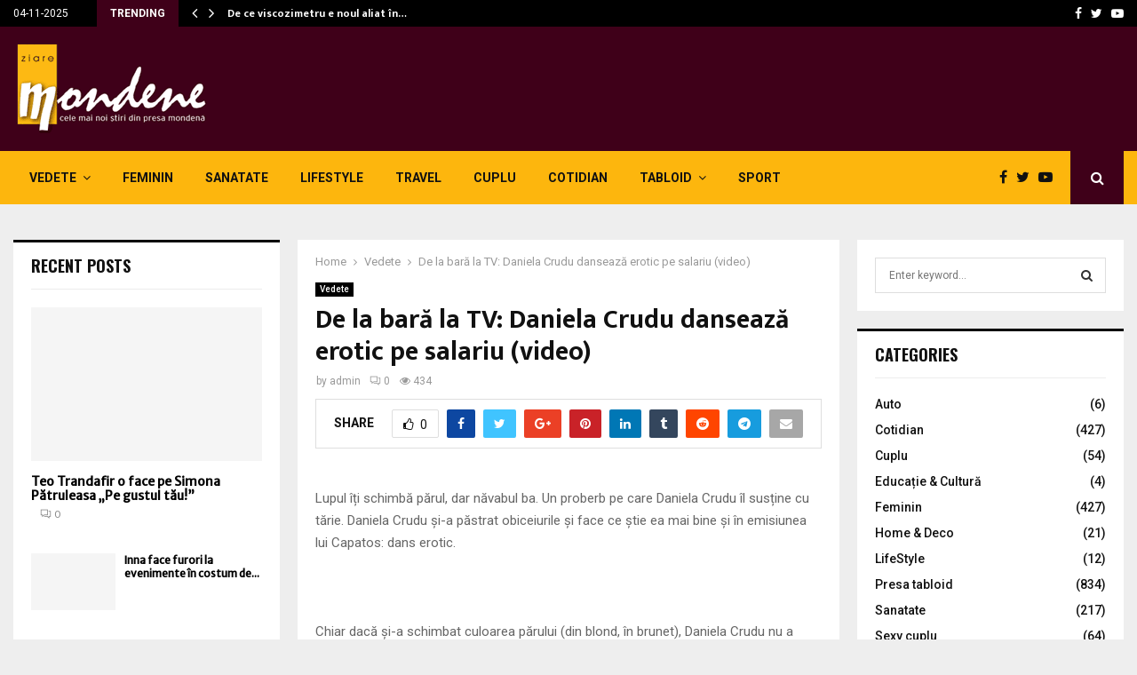

--- FILE ---
content_type: text/html; charset=UTF-8
request_url: https://www.ziaremondene.ro/01-01-1970/de-la-bara-la-tv-daniela-crudu-danseaza-erotic-pe-salariu-video.html
body_size: 39385
content:
<!DOCTYPE html>
<html lang="en-US">
<head>
	<meta charset="UTF-8">
		<meta name="viewport" content="width=device-width, initial-scale=1">
		<link rel="profile" href="http://gmpg.org/xfn/11">
	<title>De la bară la TV: Daniela Crudu dansează erotic pe salariu (video) - Ziare Mondene</title>
<meta name='robots' content='max-image-preview:large' />
	<style>img:is([sizes="auto" i], [sizes^="auto," i]) { contain-intrinsic-size: 3000px 1500px }</style>
	
<!-- This site is optimized with the Yoast SEO Premium plugin v13.2 - https://yoast.com/wordpress/plugins/seo/ -->
<meta name="robots" content="max-snippet:-1, max-image-preview:large, max-video-preview:-1"/>
<link rel="canonical" href="https://www.ziaremondene.ro/01-01-1970/de-la-bara-la-tv-daniela-crudu-danseaza-erotic-pe-salariu-video.html" />
<meta property="og:locale" content="en_US" />
<meta property="og:type" content="article" />
<meta property="og:title" content="De la bară la TV: Daniela Crudu dansează erotic pe salariu (video) - Ziare Mondene" />
<meta property="og:description" content="Lupul îți schimbă părul, dar năvabul ba. Un proberb pe care Daniela Crudu îl susține cu tărie. Daniela Crudu și-a păstrat obiceiurile și face ce știe ea mai bine și în emisiunea lui Capatos: dans erotic. Chiar dacă și-a schimbat culoarea părului (din blond, în brunet), Daniela Crudu nu a..." />
<meta property="og:url" content="https://www.ziaremondene.ro/01-01-1970/de-la-bara-la-tv-daniela-crudu-danseaza-erotic-pe-salariu-video.html" />
<meta property="og:site_name" content="Ziare Mondene" />
<meta property="article:section" content="Vedete" />
<meta property="article:published_time" content="1970-01-01T00:00:00+00:00" />
<meta property="article:modified_time" content="2019-11-02T15:40:00+00:00" />
<meta property="og:updated_time" content="2019-11-02T15:40:00+00:00" />
<meta name="twitter:card" content="summary_large_image" />
<meta name="twitter:description" content="Lupul îți schimbă părul, dar năvabul ba. Un proberb pe care Daniela Crudu îl susține cu tărie. Daniela Crudu și-a păstrat obiceiurile și face ce știe ea mai bine și în emisiunea lui Capatos: dans erotic. Chiar dacă și-a schimbat culoarea părului (din blond, în brunet), Daniela Crudu nu a..." />
<meta name="twitter:title" content="De la bară la TV: Daniela Crudu dansează erotic pe salariu (video) - Ziare Mondene" />
<meta name="twitter:image" content="https://www.ziaremondene.ro/wp-content/uploads/2019/10/Daniela_Crudu_dans_erotic-81.jpg" />
<script type='application/ld+json' class='yoast-schema-graph yoast-schema-graph--main'>{"@context":"https://schema.org","@graph":[{"@type":"WebSite","@id":"https://www.ziaremondene.ro/#website","url":"https://www.ziaremondene.ro/","name":"Ziare Mondene","inLanguage":"en-US","description":"Ziare Mondene","potentialAction":{"@type":"SearchAction","target":"https://www.ziaremondene.ro/?s={search_term_string}","query-input":"required name=search_term_string"}},{"@type":"ImageObject","@id":"https://www.ziaremondene.ro/01-01-1970/de-la-bara-la-tv-daniela-crudu-danseaza-erotic-pe-salariu-video.html#primaryimage","inLanguage":"en-US","url":"https://www.ziaremondene.ro/wp-content/uploads/2019/10/Daniela_Crudu_dans_erotic-81.jpg","width":1,"height":1},{"@type":"WebPage","@id":"https://www.ziaremondene.ro/01-01-1970/de-la-bara-la-tv-daniela-crudu-danseaza-erotic-pe-salariu-video.html#webpage","url":"https://www.ziaremondene.ro/01-01-1970/de-la-bara-la-tv-daniela-crudu-danseaza-erotic-pe-salariu-video.html","name":"De la bar\u0103 la TV: Daniela Crudu danseaz\u0103 erotic pe salariu (video) - Ziare Mondene","isPartOf":{"@id":"https://www.ziaremondene.ro/#website"},"inLanguage":"en-US","primaryImageOfPage":{"@id":"https://www.ziaremondene.ro/01-01-1970/de-la-bara-la-tv-daniela-crudu-danseaza-erotic-pe-salariu-video.html#primaryimage"},"datePublished":"1970-01-01T00:00:00+00:00","dateModified":"2019-11-02T15:40:00+00:00","author":{"@id":"https://www.ziaremondene.ro/#/schema/person/8998c97ec482bb666ee601b542bbfefa"},"breadcrumb":{"@id":"https://www.ziaremondene.ro/01-01-1970/de-la-bara-la-tv-daniela-crudu-danseaza-erotic-pe-salariu-video.html#breadcrumb"}},{"@type":"BreadcrumbList","@id":"https://www.ziaremondene.ro/01-01-1970/de-la-bara-la-tv-daniela-crudu-danseaza-erotic-pe-salariu-video.html#breadcrumb","itemListElement":[{"@type":"ListItem","position":1,"item":{"@type":"WebPage","@id":"https://www.ziaremondene.ro/","url":"https://www.ziaremondene.ro/","name":"Home"}},{"@type":"ListItem","position":2,"item":{"@type":"WebPage","@id":"https://www.ziaremondene.ro/01-01-1970/de-la-bara-la-tv-daniela-crudu-danseaza-erotic-pe-salariu-video.html","url":"https://www.ziaremondene.ro/01-01-1970/de-la-bara-la-tv-daniela-crudu-danseaza-erotic-pe-salariu-video.html","name":"De la bar\u0103 la TV: Daniela Crudu danseaz\u0103 erotic pe salariu (video)"}}]},{"@type":["Person"],"@id":"https://www.ziaremondene.ro/#/schema/person/8998c97ec482bb666ee601b542bbfefa","name":"admin","image":{"@type":"ImageObject","@id":"https://www.ziaremondene.ro/#authorlogo","inLanguage":"en-US","url":"https://secure.gravatar.com/avatar/4feeaf043ae730352c3462ce9a7597ea2b21fe36c9d6bb5e467db4abb2e74738?s=96&d=mm&r=g","caption":"admin"},"sameAs":[]}]}</script>
<!-- / Yoast SEO Premium plugin. -->

<link rel='dns-prefetch' href='//fonts.googleapis.com' />
<link rel="alternate" type="application/rss+xml" title="Ziare Mondene &raquo; Feed" href="https://www.ziaremondene.ro/feed" />
<link rel="alternate" type="application/rss+xml" title="Ziare Mondene &raquo; Comments Feed" href="https://www.ziaremondene.ro/comments/feed" />
<link rel="alternate" type="application/rss+xml" title="Ziare Mondene &raquo; De la bară la TV: Daniela Crudu dansează erotic pe salariu (video) Comments Feed" href="https://www.ziaremondene.ro/01-01-1970/de-la-bara-la-tv-daniela-crudu-danseaza-erotic-pe-salariu-video.html/feed" />
<script type="text/javascript">
/* <![CDATA[ */
window._wpemojiSettings = {"baseUrl":"https:\/\/s.w.org\/images\/core\/emoji\/16.0.1\/72x72\/","ext":".png","svgUrl":"https:\/\/s.w.org\/images\/core\/emoji\/16.0.1\/svg\/","svgExt":".svg","source":{"concatemoji":"https:\/\/www.ziaremondene.ro\/wp-includes\/js\/wp-emoji-release.min.js?ver=6.8.3"}};
/*! This file is auto-generated */
!function(s,n){var o,i,e;function c(e){try{var t={supportTests:e,timestamp:(new Date).valueOf()};sessionStorage.setItem(o,JSON.stringify(t))}catch(e){}}function p(e,t,n){e.clearRect(0,0,e.canvas.width,e.canvas.height),e.fillText(t,0,0);var t=new Uint32Array(e.getImageData(0,0,e.canvas.width,e.canvas.height).data),a=(e.clearRect(0,0,e.canvas.width,e.canvas.height),e.fillText(n,0,0),new Uint32Array(e.getImageData(0,0,e.canvas.width,e.canvas.height).data));return t.every(function(e,t){return e===a[t]})}function u(e,t){e.clearRect(0,0,e.canvas.width,e.canvas.height),e.fillText(t,0,0);for(var n=e.getImageData(16,16,1,1),a=0;a<n.data.length;a++)if(0!==n.data[a])return!1;return!0}function f(e,t,n,a){switch(t){case"flag":return n(e,"\ud83c\udff3\ufe0f\u200d\u26a7\ufe0f","\ud83c\udff3\ufe0f\u200b\u26a7\ufe0f")?!1:!n(e,"\ud83c\udde8\ud83c\uddf6","\ud83c\udde8\u200b\ud83c\uddf6")&&!n(e,"\ud83c\udff4\udb40\udc67\udb40\udc62\udb40\udc65\udb40\udc6e\udb40\udc67\udb40\udc7f","\ud83c\udff4\u200b\udb40\udc67\u200b\udb40\udc62\u200b\udb40\udc65\u200b\udb40\udc6e\u200b\udb40\udc67\u200b\udb40\udc7f");case"emoji":return!a(e,"\ud83e\udedf")}return!1}function g(e,t,n,a){var r="undefined"!=typeof WorkerGlobalScope&&self instanceof WorkerGlobalScope?new OffscreenCanvas(300,150):s.createElement("canvas"),o=r.getContext("2d",{willReadFrequently:!0}),i=(o.textBaseline="top",o.font="600 32px Arial",{});return e.forEach(function(e){i[e]=t(o,e,n,a)}),i}function t(e){var t=s.createElement("script");t.src=e,t.defer=!0,s.head.appendChild(t)}"undefined"!=typeof Promise&&(o="wpEmojiSettingsSupports",i=["flag","emoji"],n.supports={everything:!0,everythingExceptFlag:!0},e=new Promise(function(e){s.addEventListener("DOMContentLoaded",e,{once:!0})}),new Promise(function(t){var n=function(){try{var e=JSON.parse(sessionStorage.getItem(o));if("object"==typeof e&&"number"==typeof e.timestamp&&(new Date).valueOf()<e.timestamp+604800&&"object"==typeof e.supportTests)return e.supportTests}catch(e){}return null}();if(!n){if("undefined"!=typeof Worker&&"undefined"!=typeof OffscreenCanvas&&"undefined"!=typeof URL&&URL.createObjectURL&&"undefined"!=typeof Blob)try{var e="postMessage("+g.toString()+"("+[JSON.stringify(i),f.toString(),p.toString(),u.toString()].join(",")+"));",a=new Blob([e],{type:"text/javascript"}),r=new Worker(URL.createObjectURL(a),{name:"wpTestEmojiSupports"});return void(r.onmessage=function(e){c(n=e.data),r.terminate(),t(n)})}catch(e){}c(n=g(i,f,p,u))}t(n)}).then(function(e){for(var t in e)n.supports[t]=e[t],n.supports.everything=n.supports.everything&&n.supports[t],"flag"!==t&&(n.supports.everythingExceptFlag=n.supports.everythingExceptFlag&&n.supports[t]);n.supports.everythingExceptFlag=n.supports.everythingExceptFlag&&!n.supports.flag,n.DOMReady=!1,n.readyCallback=function(){n.DOMReady=!0}}).then(function(){return e}).then(function(){var e;n.supports.everything||(n.readyCallback(),(e=n.source||{}).concatemoji?t(e.concatemoji):e.wpemoji&&e.twemoji&&(t(e.twemoji),t(e.wpemoji)))}))}((window,document),window._wpemojiSettings);
/* ]]> */
</script>
<style id='wp-emoji-styles-inline-css' type='text/css'>

	img.wp-smiley, img.emoji {
		display: inline !important;
		border: none !important;
		box-shadow: none !important;
		height: 1em !important;
		width: 1em !important;
		margin: 0 0.07em !important;
		vertical-align: -0.1em !important;
		background: none !important;
		padding: 0 !important;
	}
</style>
<link rel='stylesheet' id='contact-form-7-css' href='https://www.ziaremondene.ro/wp-content/plugins/contact-form-7/includes/css/styles.css?ver=5.1.7' type='text/css' media='all' />
<link rel='stylesheet' id='pencisc-css' href='https://www.ziaremondene.ro/wp-content/plugins/penci-framework/assets/css/single-shortcode.css?ver=6.8.3' type='text/css' media='all' />
<link rel='stylesheet' id='penci-oswald-css' href='//fonts.googleapis.com/css?family=Oswald%3A400&#038;ver=6.8.3' type='text/css' media='all' />
<link rel='stylesheet' id='parent-style-css' href='https://www.ziaremondene.ro/wp-content/themes/pennews/style.css?ver=6.8.3' type='text/css' media='all' />
<link rel='stylesheet' id='penci-style-child-css' href='https://www.ziaremondene.ro/wp-content/themes/pennews-child/style.css?ver=1.0.0' type='text/css' media='all' />
<link rel='stylesheet' id='penci-font-awesome-css' href='https://www.ziaremondene.ro/wp-content/themes/pennews/css/font-awesome.min.css?ver=4.5.2' type='text/css' media='all' />
<link rel='stylesheet' id='penci-fonts-css' href='//fonts.googleapis.com/css?family=Roboto%3A300%2C300italic%2C400%2C400italic%2C500%2C500italic%2C700%2C700italic%2C800%2C800italic%7CMukta+Vaani%3A300%2C300italic%2C400%2C400italic%2C500%2C500italic%2C700%2C700italic%2C800%2C800italic%7COswald%3A300%2C300italic%2C400%2C400italic%2C500%2C500italic%2C700%2C700italic%2C800%2C800italic%7CTeko%3A300%2C300italic%2C400%2C400italic%2C500%2C500italic%2C700%2C700italic%2C800%2C800italic%3A300%2C300italic%2C400%2C400italic%2C500%2C500italic%2C700%2C700italic%2C800%2C800italic%26subset%3Dcyrillic%2Ccyrillic-ext%2Cgreek%2Cgreek-ext%2Clatin-ext' type='text/css' media='all' />
<link rel='stylesheet' id='penci-portfolio-css' href='https://www.ziaremondene.ro/wp-content/themes/pennews/css/portfolio.css?ver=6.5.7' type='text/css' media='all' />
<link rel='stylesheet' id='penci-recipe-css' href='https://www.ziaremondene.ro/wp-content/themes/pennews/css/recipe.css?ver=6.5.7' type='text/css' media='all' />
<link rel='stylesheet' id='penci-review-css' href='https://www.ziaremondene.ro/wp-content/themes/pennews/css/review.css?ver=6.5.7' type='text/css' media='all' />
<link rel='stylesheet' id='penci-style-css' href='https://www.ziaremondene.ro/wp-content/themes/pennews-child/style.css?ver=6.5.7' type='text/css' media='all' />
<style id='penci-style-inline-css' type='text/css'>
.penci-block-vc.style-title-13:not(.footer-widget).style-title-center .penci-block-heading {border-right: 10px solid transparent; border-left: 10px solid transparent; }.site-branding h1, .site-branding h2 {margin: 0;}.penci-schema-markup { display: none !important; }.penci-entry-media .twitter-video { max-width: none !important; margin: 0 !important; }.penci-entry-media .fb-video { margin-bottom: 0; }.penci-entry-media .post-format-meta > iframe { vertical-align: top; }.penci-single-style-6 .penci-entry-media-top.penci-video-format-dailymotion:after, .penci-single-style-6 .penci-entry-media-top.penci-video-format-facebook:after, .penci-single-style-6 .penci-entry-media-top.penci-video-format-vimeo:after, .penci-single-style-6 .penci-entry-media-top.penci-video-format-twitter:after, .penci-single-style-7 .penci-entry-media-top.penci-video-format-dailymotion:after, .penci-single-style-7 .penci-entry-media-top.penci-video-format-facebook:after, .penci-single-style-7 .penci-entry-media-top.penci-video-format-vimeo:after, .penci-single-style-7 .penci-entry-media-top.penci-video-format-twitter:after { content: none; } .penci-single-style-5 .penci-entry-media.penci-video-format-dailymotion:after, .penci-single-style-5 .penci-entry-media.penci-video-format-facebook:after, .penci-single-style-5 .penci-entry-media.penci-video-format-vimeo:after, .penci-single-style-5 .penci-entry-media.penci-video-format-twitter:after { content: none; }@media screen and (max-width: 960px) { .penci-insta-thumb ul.thumbnails.penci_col_5 li, .penci-insta-thumb ul.thumbnails.penci_col_6 li { width: 33.33% !important; } .penci-insta-thumb ul.thumbnails.penci_col_7 li, .penci-insta-thumb ul.thumbnails.penci_col_8 li, .penci-insta-thumb ul.thumbnails.penci_col_9 li, .penci-insta-thumb ul.thumbnails.penci_col_10 li { width: 25% !important; } }.site-header.header--s12 .penci-menu-toggle-wapper,.site-header.header--s12 .header__social-search { flex: 1; }.site-header.header--s5 .site-branding {  padding-right: 0;margin-right: 40px; }.penci-block_37 .penci_post-meta { padding-top: 8px; }.penci-block_37 .penci-post-excerpt + .penci_post-meta { padding-top: 0; }.penci-hide-text-votes { display: none; }.penci-usewr-review {  border-top: 1px solid #ececec; }.penci-review-score {top: 5px; position: relative; }.penci-social-counter.penci-social-counter--style-3 .penci-social__empty a, .penci-social-counter.penci-social-counter--style-4 .penci-social__empty a, .penci-social-counter.penci-social-counter--style-5 .penci-social__empty a, .penci-social-counter.penci-social-counter--style-6 .penci-social__empty a { display: flex; justify-content: center; align-items: center; }.penci-block-error { padding: 0 20px 20px; }@media screen and (min-width: 1240px){ .penci_dis_padding_bw .penci-content-main.penci-col-4:nth-child(3n+2) { padding-right: 15px; padding-left: 15px; }}.bos_searchbox_widget_class.penci-vc-column-1 #flexi_searchbox #b_searchboxInc .b_submitButton_wrapper{ padding-top: 10px; padding-bottom: 10px; }.mfp-image-holder .mfp-close, .mfp-iframe-holder .mfp-close { background: transparent; border-color: transparent; }.penci-portfolio-wrap{ margin-left: 0px; margin-right: 0px; }.penci-portfolio-wrap .portfolio-item{ padding-left: 0px; padding-right: 0px; margin-bottom:0px; }
		.penci-ajax-search-results .ajax-loading:before,
		.show-search .show-search__content,
		div.bbp-template-notice, div.indicator-hint,	
		.widget select,select, pre,.wpb_text_column,
		.single .penci-content-post, .page .penci-content-post,
		.forum-archive .penci-content-post,
		.penci-block-vc,.penci-archive__content,.error404 .not-found,.ajax-loading:before{ background-color:#ffffff }
		.penci-block-vc.style-title-11:not(.footer-widget) .penci-block__title a,
		.penci-block-vc.style-title-11:not(.footer-widget) .penci-block__title span, 
		.penci-block-vc.style-title-11:not(.footer-widget) .penci-subcat-filter, 
		.penci-block-vc.style-title-11:not(.footer-widget) .penci-slider-nav{ background-color:#ffffff }.penci-archive .entry-meta,.penci-archive .entry-meta a,

			.penci-inline-related-posts .penci_post-meta, .penci__general-meta .penci_post-meta, 
			.penci-block_video.style-1 .penci_post-meta, .penci-block_video.style-7 .penci_post-meta,
			.penci_breadcrumbs a, .penci_breadcrumbs span,.penci_breadcrumbs i,
			.error404 .page-content,
			.woocommerce .comment-form p.stars a,
			.woocommerce .woocommerce-ordering, .woocommerce .woocommerce-result-count,
			.woocommerce #reviews #comments ol.commentlist li .comment-text .meta,
			.penci-entry-meta,#wp-calendar caption,.penci-post-pagination span,
			.penci-archive .entry-meta span{ color:#999999 }
		.site-main .element-media-controls a, .entry-content .element-media-controls a,
		    .penci-portfolio-below_img .inner-item-portfolio .portfolio-desc h3,
			.post-entry .penci-portfolio-filter ul li a, .penci-portfolio-filter ul li a,
			.widget_display_stats dt, .widget_display_stats dd,
			#wp-calendar tbody td a,
			.widget.widget_display_replies a,
			.post-entry .penci-portfolio-filter ul li.active a, .penci-portfolio-filter ul li.active a,
			.woocommerce div.product .woocommerce-tabs ul.tabs li a,
			.woocommerce ul.products li.product h3, .woocommerce ul.products li.product .woocommerce-loop-product__title,
			.woocommerce table.shop_table td.product-name a,
			input[type="text"], input[type="email"], input[type="url"], input[type="password"],
			input[type="search"], input[type="number"], input[type="tel"], input[type="range"], input[type="date"],
			input[type="month"], input[type="week"], input[type="time"], input[type="datetime"], input[type="datetime-local"], input[type="color"], textarea,
			.error404 .page-content .search-form .search-submit,.penci-no-results .search-form .search-submit,.error404 .page-content a,
			a,.widget a,.penci-block-vc .penci-block__title a, .penci-block-vc .penci-block__title span,
			.penci-page-title, .penci-entry-title,.woocommerce .page-title,
			.penci-recipe-index-wrap .penci-recipe-index-title a,
			.penci-social-buttons .penci-social-share-text,
			.woocommerce div.product .product_title,
			.penci-post-pagination h5 a,
			.woocommerce div.product .woocommerce-tabs .panel > h2:first-child, .woocommerce div.product .woocommerce-tabs .panel #reviews #comments h2,
			.woocommerce div.product .woocommerce-tabs .panel #respond .comment-reply-title,
			.woocommerce #reviews #comments ol.commentlist li .comment-text .meta strong,
			.woocommerce div.product .related > h2, .woocommerce div.product .upsells > h2,
			.penci-author-content .author-social,
			.forum-archive .penci-entry-title,
			#bbpress-forums li.bbp-body ul.forum li.bbp-forum-info a,
			.woocommerce div.product .entry-summary div[itemprop="description"] h2, .woocommerce div.product .woocommerce-tabs #tab-description h2,
			.widget.widget_recent_entries li a, .widget.widget_recent_comments li a, .widget.widget_meta li a,
			.penci-pagination:not(.penci-ajax-more) a, .penci-pagination:not(.penci-ajax-more) span{ color:#111111 }div.wpforms-container .wpforms-form input[type=date],div.wpforms-container .wpforms-form input[type=datetime],div.wpforms-container .wpforms-form input[type=datetime-local],div.wpforms-container .wpforms-form input[type=email],div.wpforms-container .wpforms-form input[type=month],div.wpforms-container .wpforms-form input[type=number],div.wpforms-container .wpforms-form input[type=password],div.wpforms-container .wpforms-form input[type=range],div.wpforms-container .wpforms-form input[type=search],div.wpforms-container .wpforms-form input[type=tel],div.wpforms-container .wpforms-form input[type=text],div.wpforms-container .wpforms-form input[type=time],div.wpforms-container .wpforms-form input[type=url],div.wpforms-container .wpforms-form input[type=week],div.wpforms-container .wpforms-form select,div.wpforms-container .wpforms-form textarea{ color: #111111 }
		h1, h2, h3, h4, h5, h6,.penci-userreview-author,.penci-review-metas .penci-review-meta i,
		.entry-content h1, .entry-content h2, .entry-content h3, .entry-content h4,
		.entry-content h5, .entry-content h6, .comment-content h1, .comment-content h2,
		.comment-content h3, .comment-content h4, .comment-content h5, .comment-content h6,
		.penci-inline-related-posts .penci-irp-heading{ color:#111111 }.site-main .frontend-form-container .element-media-file,.site-main .frontend-form-container .element-media,.site-main .frontend-item-container .select2.select2-container .select2-selection.select-with-search-container,.site-main .frontend-item-container input[type="text"],.site-main .frontend-item-container input[type="email"],.site-main .frontend-item-container input[type="url"],.site-main .frontend-item-container textarea,.site-main .frontend-item-container select{ border-color: #dedede }
			.site-header,
			.buddypress-wrap .select-wrap,
			.penci-post-blog-classic,
			.activity-list.bp-list,
			.penci-team_memebers .penci-team_item__content,
			.penci-author-box-wrap,
			.about-widget .about-me-heading:before,
			#buddypress .wp-editor-container,
			#bbpress-forums .bbp-forums-list,
			div.bbp-forum-header, div.bbp-topic-header, div.bbp-reply-header,
			.activity-list li.bbp_topic_create .activity-content .activity-inner,
			.rtl .activity-list li.bbp_reply_create .activity-content .activity-inner,
			#drag-drop-area,
			.bp-avatar-nav ul.avatar-nav-items li.current,
			.bp-avatar-nav ul,
			.site-main .bbp-pagination-links a, .site-main .bbp-pagination-links span.current,
			.bbpress  .wp-editor-container,
			.penci-ajax-search-results-wrapper,
			.show-search .search-field,
			.show-search .show-search__content,
			.penci-viewall-results,
			.penci-subcat-list .flexMenu-viewMore .flexMenu-popup,
			.penci-owl-carousel-style .owl-dot span,
			.penci-owl-carousel-slider .owl-dot span,
			.woocommerce-cart table.cart td.actions .coupon .input-text,
			.blog-boxed .penci-archive__content .article_content,
			.penci-block_28 .block28_first_item:not(.hide-border),
			.penci-mul-comments-wrapper .penci-tab-nav,
			.penci-recipe,.penci-recipe-heading,.penci-recipe-ingredients,.penci-recipe-notes,
			.wp-block-yoast-faq-block .schema-faq-section,
			.wp-block-yoast-how-to-block ol.schema-how-to-steps,
			.wp-block-pullquote,
			.wrapper-penci-recipe .penci-recipe-ingredients
			{ border-color:#dedede }
		    blockquote:not(.wp-block-quote):before, q:before,   
		    blockquote:not(.wp-block-quote):after, q:after, blockquote.style-3:before,
			.penci-block-vc.style-title-10:not(.footer-widget) .penci-block-heading:after
			{ background-color:#dedede }
			.penci-block-vc.style-title-10:not(.footer-widget) .penci-block-heading,
			.wrapper-penci-review, .penci-review-container.penci-review-count,.penci-usewr-review,
			.widget .tagcloud a,.widget.widget_recent_entries li, .widget.widget_recent_comments li, .widget.widget_meta li,
		    .penci-inline-related-posts,
		    .penci_dark_layout .site-main #buddypress div.item-list-tabs:not(#subnav),
			code,abbr, acronym,fieldset,hr,#bbpress-forums div.bbp-the-content-wrapper textarea.bbp-the-content,
			.penci-pagination:not(.penci-ajax-more) a, .penci-pagination:not(.penci-ajax-more) span,
			th,td,#wp-calendar tbody td{ border-color:#dedede }
			.site-main #bbpress-forums li.bbp-body ul.forum,
			.site-main #bbpress-forums li.bbp-body ul.topic,#bbpress-forums li.bbp-footer,
			#bbpress-forums div.bbp-template-notice.info,
			.bbp-pagination-links a, .bbp-pagination-links span.current,
			.site-main #buddypress .standard-form textarea,
			.site-main #buddypress .standard-form input[type=text], .site-main #buddypress .standard-form input[type=color], 
			.site-main #buddypress .standard-form input[type=date], .site-main #buddypress .standard-form input[type=datetime],
			.site-main #buddypress .standard-form input[type=datetime-local], .site-main #buddypress .standard-form input[type=email],
			.site-main #buddypress .standard-form input[type=month], .site-main #buddypress .standard-form input[type=number], 
			.site-main #buddypress .standard-form input[type=range], .site-main #buddypress .standard-form input[type=search], 
			.site-main #buddypress .standard-form input[type=tel], .site-main #buddypress .standard-form input[type=time],
		    .site-main #buddypress .standard-form input[type=url], .site-main #buddypress .standard-form input[type=week],
		    .site-main #buddypress .standard-form select,.site-main #buddypress .standard-form input[type=password],
	        .site-main #buddypress .dir-search input[type=search], .site-main #buddypress .dir-search input[type=text],
	        .site-main #buddypress .groups-members-search input[type=search], .site-main #buddypress .groups-members-search input[type=text],
	        .site-main #buddypress button, .site-main #buddypress a.button,
	        .site-main #buddypress input[type=button], .site-main #buddypress input[type=reset],
	        .site-main #buddypress ul.button-nav li a,.site-main #buddypress div.generic-button a,.site-main #buddypress .comment-reply-link, 
	        a.bp-title-button,.site-main #buddypress button:hover,.site-main #buddypress a.button:hover, .site-main #buddypress a.button:focus,
	        .site-main #buddypress input[type=button]:hover, .site-main #buddypress input[type=reset]:hover, 
	        .site-main #buddypress ul.button-nav li a:hover, .site-main #buddypress ul.button-nav li.current a,
	        .site-main #buddypress div.generic-button a:hover,.site-main #buddypress .comment-reply-link:hover,
	        .site-main #buddypress input[type=submit]:hover,.site-main #buddypress select,.site-main #buddypress ul.item-list,
			.site-main #buddypress .profile[role=main],.site-main #buddypress ul.item-list li,.site-main #buddypress div.pagination .pag-count ,
			.site-main #buddypress div.pagination .pagination-links span,.site-main #buddypress div.pagination .pagination-links a,
			body.activity-permalink .site-main #buddypress div.activity-comments, .site-main #buddypress div.activity-comments form .ac-textarea,
			.site-main #buddypress table.profile-fields, .site-main #buddypress table.profile-fields:last-child{ border-color:#dedede }.site-main #buddypress table.notifications tr td.label, #buddypress table.notifications-settings tr td.label,.site-main #buddypress table.profile-fields tr td.label, #buddypress table.wp-profile-fields tr td.label,.site-main #buddypress table.messages-notices tr td.label, #buddypress table.forum tr td.label{ border-color: #dedede !important; }
			.penci-block-vc,
			.penci-block_1 .block1_first_item,
			.penci-block_1 .block1_first_item .penci_post-meta,
			.penci-block_1 .block1_items .penci_media_object,
			.penci-block_4 .penci-small-thumb:after,
			.penci-recent-rv,
			.penci-block_6 .penci-post-item,
			.penci-block_9 .block9_first_item,.penci-block_9 .penci-post-item,
			.penci-block_9 .block9_items .block9_item_loadmore:first-of-type,
			.penci-block_11 .block11_first_item,.penci-block_11 .penci-post-item,
			.penci-block_11 .block11_items .block11_item_loadmore:first-of-type,
			.penci-block_15 .penci-post-item,.penci-block_15 .penci-block__title,
			.penci-block_20 .penci_media_object,
			.penci-block_20 .penci_media_object.penci_mobj-image-right .penci_post_content,
			.penci-block_26 .block26_items .penci-post-item,
			.penci-block_28 .block28_first_item,
			.penci-block_28 .block28_first_item .penci_post-meta,
			.penci-block_29 .block_29_items .penci-post-item,
			.penci-block_30 .block30_items .penci_media_object,
			.penci-block_33 .block33_big_item .penci_post-meta,
			.penci-block_36 .penci-post-item, .penci-block_36 .penci-block__title,
			.penci-block_6 .penci-block_content__items:not(.penci-block-items__1) .penci-post-item:first-child,
			.penci-block_video.style-7 .penci-owl-carousel-slider .owl-dots span,
			.penci-owl-featured-area.style-12 .penci-small_items .owl-item.active .penci-item-mag,
			.penci-videos-playlist .penci-video-nav .penci-video-playlist-nav:not(.playlist-has-title) .penci-video-playlist-item:first-child,
			.penci-videos-playlist .penci-video-nav .penci-video-playlist-nav:not(.playlist-has-title) .penci-video-playlist-item:last-child,
			.penci-videos-playlist .penci-video-nav .penci-video-playlist-item,
			.penci-archive__content .penci-entry-header,
			.page-template-full-width.penci-block-pagination .penci_breadcrumbs,
			.penci-post-pagination,.penci-pfl-social_share,.penci-post-author,
			.penci-social-buttons.penci-social-share-footer,
			.penci-pagination:not(.penci-ajax-more) a,
			.penci-social-buttons .penci-social-item.like{ border-color:#dedede }.penci-container-width-1080 .penci-content-main.penci-col-4 .penci-block_1 .block1_items .penci-post-item:nth-child(2) .penci_media_object,.penci-container-width-1400 .penci-content-main.penci-col-4 .penci-block_1 .block1_items .penci-post-item:nth-child(2) .penci_media_object,.wpb_wrapper > .penci-block_1.penci-vc-column-1 .block1_items .penci-post-item:nth-child(2) .penci_media_object,.widget-area .penci-block_1 .block1_items .penci-post-item:nth-child(2) .penci_media_object{ border-color:#dedede }
			.penci-block_6.penci-vc-column-2.penci-block-load_more .penci-block_content__items:not(.penci-block-items__1) .penci-post-item:nth-child(1),
			.penci-block_6.penci-vc-column-2.penci-block-load_more .penci-block_content__items:not(.penci-block-items__1) .penci-post-item:nth-child(2),
			.penci-block_6.penci-vc-column-2.penci-block-infinite .penci-block_content__items:not(.penci-block-items__1) .penci-post-item:nth-child(1),
			.penci-block_6.penci-vc-column-2.penci-block-infinite .penci-block_content__items:not(.penci-block-items__1) .penci-post-item:nth-child(2),
			.penci-block_36.penci-block-load_more .penci-block_content__items:not(.penci-block-items__1) .penci-post-item:first-child,
		    .penci-block_36.penci-block-infinite .penci-block_content__items:not(.penci-block-items__1) .penci-post-item:first-child,
			.penci-block_36.penci-vc-column-2.penci-block-load_more .penci-block_content__items:not(.penci-block-items__1) .penci-post-item:nth-child(1),
			.penci-block_36.penci-vc-column-2.penci-block-load_more .penci-block_content__items:not(.penci-block-items__1) .penci-post-item:nth-child(2),
			.penci-block_36.penci-vc-column-2.penci-block-infinite .penci-block_content__items:not(.penci-block-items__1) .penci-post-item:nth-child(1),
			.penci-block_36.penci-vc-column-2.penci-block-infinite .penci-block_content__items:not(.penci-block-items__1) .penci-post-item:nth-child(2),
			.penci-block_6.penci-vc-column-3.penci-block-load_more .penci-block_content__items:not(.penci-block-items__1) .penci-post-item:nth-child(1),
			.penci-block_6.penci-vc-column-3.penci-block-load_more .penci-block_content__items:not(.penci-block-items__1) .penci-post-item:nth-child(2),
			.penci-block_6.penci-vc-column-3.penci-block-load_more .penci-block_content__items:not(.penci-block-items__1) .penci-post-item:nth-child(3),
			.penci-block_6.penci-vc-column-3.penci-block-infinite .penci-block_content__items:not(.penci-block-items__1) .penci-post-item:nth-child(1),
			.penci-block_6.penci-vc-column-3.penci-block-infinite .penci-block_content__items:not(.penci-block-items__1) .penci-post-item:nth-child(2),
			.penci-block_6.penci-vc-column-3.penci-block-infinite .penci-block_content__items:not(.penci-block-items__1) .penci-post-item:nth-child(3),
			.penci-block_36.penci-vc-column-3.penci-block-load_more .penci-block_content__items:not(.penci-block-items__1) .penci-post-item:nth-child(1),
			.penci-block_36.penci-vc-column-3.penci-block-load_more .penci-block_content__items:not(.penci-block-items__1) .penci-post-item:nth-child(2), 
			.penci-block_36.penci-vc-column-3.penci-block-load_more .penci-block_content__items:not(.penci-block-items__1) .penci-post-item:nth-child(3), 
			.penci-block_36.penci-vc-column-3.penci-block-infinite .penci-block_content__items:not(.penci-block-items__1) .penci-post-item:nth-child(1),
			.penci-block_36.penci-vc-column-3.penci-block-infinite .penci-block_content__items:not(.penci-block-items__1) .penci-post-item:nth-child(2),
			.penci-block_36.penci-vc-column-3.penci-block-infinite .penci-block_content__items:not(.penci-block-items__1) .penci-post-item:nth-child(3),
			.penci-block_15.penci-vc-column-2.penci-block-load_more .penci-block_content__items:not(.penci-block-items__1) .penci-post-item:nth-child(1), 
			.penci-block_15.penci-vc-column-2.penci-block-load_more .penci-block_content__items:not(.penci-block-items__1) .penci-post-item:nth-child(2),
			.penci-block_15.penci-vc-column-2.penci-block-infinite .penci-block_content__items:not(.penci-block-items__1) .penci-post-item:nth-child(1),
			.penci-block_15.penci-vc-column-2.penci-block-infinite .penci-block_content__items:not(.penci-block-items__1) .penci-post-item:nth-child(2),
			.penci-block_15.penci-vc-column-3.penci-block-load_more .penci-block_content__items:not(.penci-block-items__1) .penci-post-item:nth-child(1),
			.penci-block_15.penci-vc-column-3.penci-block-load_more .penci-block_content__items:not(.penci-block-items__1) .penci-post-item:nth-child(2),
			.penci-block_15.penci-vc-column-3.penci-block-load_more .penci-block_content__items:not(.penci-block-items__1) .penci-post-item:nth-child(3),
			.penci-block_15.penci-vc-column-3.penci-block-infinite .penci-block_content__items:not(.penci-block-items__1) .penci-post-item:nth-child(1),
			.penci-block_15.penci-vc-column-3.penci-block-infinite .penci-block_content__items:not(.penci-block-items__1) .penci-post-item:nth-child(2),
			.penci-block_15.penci-vc-column-3.penci-block-infinite .penci-block_content__items:not(.penci-block-items__1) .penci-post-item:nth-child(3){ border-color:#dedede }
			select,input[type="text"], input[type="email"], input[type="url"], input[type="password"], 
			input[type="search"], input[type="number"], input[type="tel"], input[type="range"],
			input[type="date"], input[type="month"], input[type="week"], input[type="time"], 
			input[type="datetime"], input[type="datetime-local"], input[type="color"], textarea,
			.single-portfolio .penci-social-buttons + .post-comments,
			#respond textarea, .wpcf7 textarea,
			.post-comments .post-title-box,.penci-comments-button,
			.penci-comments-button + .post-comments .comment-reply-title,
			.penci-post-related + .post-comments .comment-reply-title,
			.penci-post-related + .post-comments .post-title-box,
			.comments .comment ,.comments .comment, .comments .comment .comment,
			#respond input,.wpcf7 input,.widget_wysija input,
			#bbpress-forums #bbp-search-form .button,
			.site-main #buddypress div.item-list-tabs:not( #subnav ),
			.site-main #buddypress div.item-list-tabs:not(#subnav) ul li a,
			.site-main #buddypress div.item-list-tabs:not(#subnav) ul li > span,
			.site-main #buddypress .dir-search input[type=submit], .site-main #buddypress .groups-members-search input[type=submit],
			#respond textarea,.wpcf7 textarea { border-color:#dedede } div.wpforms-container .wpforms-form input[type=date],div.wpforms-container .wpforms-form input[type=datetime],div.wpforms-container .wpforms-form input[type=datetime-local],div.wpforms-container .wpforms-form input[type=email],div.wpforms-container .wpforms-form input[type=month],div.wpforms-container .wpforms-form input[type=number],div.wpforms-container .wpforms-form input[type=password],div.wpforms-container .wpforms-form input[type=range],div.wpforms-container .wpforms-form input[type=search],div.wpforms-container .wpforms-form input[type=tel],div.wpforms-container .wpforms-form input[type=text],div.wpforms-container .wpforms-form input[type=time],div.wpforms-container .wpforms-form input[type=url],div.wpforms-container .wpforms-form input[type=week],div.wpforms-container .wpforms-form select,div.wpforms-container .wpforms-form textarea{ border-color: #dedede }
		    .penci-owl-featured-area.style-13 .penci-small_items .owl-item.active .penci-item-mag:before,
			.site-header.header--s2:before, .site-header.header--s3:not(.header--s4):before, .site-header.header--s6:before,
			.penci_gallery.style-1 .penci-small-thumb:after,
			.penci-videos-playlist .penci-video-nav .penci-video-playlist-item.is-playing,
			.penci-videos-playlist .penci-video-nav .penci-video-playlist-item:hover, 		
			blockquote:before, q:before,blockquote:after, q:after{ background-color:#dedede }.site-main #buddypress .dir-search input[type=submit], .site-main #buddypress .groups-members-search input[type=submit],
			input[type="button"], input[type="reset"], input[type="submit"]{ border-color:#dedede }@media (max-width: 768px) {.penci-post-pagination .prev-post + .next-post {border-color :#dedede; }}@media (max-width: 650px) {.penci-block_1 .block1_items .penci-post-item:nth-child(2) .penci_media_object {border-color :#dedede; }}.buy-button{ background-color:#3f0019 !important; }.penci-menuhbg-toggle:hover .lines-button:after,.penci-menuhbg-toggle:hover .penci-lines:before,.penci-menuhbg-toggle:hover .penci-lines:after.penci-login-container a,.penci_list_shortcode li:before,.footer__sidebars .penci-block-vc .penci__post-title a:hover,.penci-viewall-results a:hover,.post-entry .penci-portfolio-filter ul li.active a, .penci-portfolio-filter ul li.active a,.penci-ajax-search-results-wrapper .penci__post-title a:hover{ color: #3f0019; }.penci-tweets-widget-content .icon-tweets,.penci-tweets-widget-content .tweet-intents a,.penci-tweets-widget-content .tweet-intents span:after,.woocommerce .star-rating span,.woocommerce .comment-form p.stars a:hover,.woocommerce div.product .woocommerce-tabs ul.tabs li a:hover,.penci-subcat-list .flexMenu-viewMore:hover a, .penci-subcat-list .flexMenu-viewMore:focus a,.penci-subcat-list .flexMenu-viewMore .flexMenu-popup .penci-subcat-item a:hover,.penci-owl-carousel-style .owl-dot.active span, .penci-owl-carousel-style .owl-dot:hover span,.penci-owl-carousel-slider .owl-dot.active span,.penci-owl-carousel-slider .owl-dot:hover span{ color: #3f0019; }.penci-owl-carousel-slider .owl-dot.active span,.penci-owl-carousel-slider .owl-dot:hover span{ background-color: #3f0019; }blockquote, q,.penci-post-pagination a:hover,a:hover,.penci-entry-meta a:hover,.penci-portfolio-below_img .inner-item-portfolio .portfolio-desc a:hover h3,.main-navigation.penci_disable_padding_menu > ul:not(.children) > li:hover > a,.main-navigation.penci_disable_padding_menu > ul:not(.children) > li:active > a,.main-navigation.penci_disable_padding_menu > ul:not(.children) > li.current-menu-item > a,.main-navigation.penci_disable_padding_menu > ul:not(.children) > li.current-menu-ancestor > a,.main-navigation.penci_disable_padding_menu > ul:not(.children) > li.current-category-ancestor > a,.site-header.header--s11 .main-navigation.penci_enable_line_menu .menu > li:hover > a,.site-header.header--s11 .main-navigation.penci_enable_line_menu .menu > li:active > a,.site-header.header--s11 .main-navigation.penci_enable_line_menu .menu > li.current-menu-item > a,.main-navigation.penci_disable_padding_menu ul.menu > li > a:hover,.main-navigation ul li:hover > a,.main-navigation ul li:active > a,.main-navigation li.current-menu-item > a,#site-navigation .penci-megamenu .penci-mega-child-categories a.cat-active,#site-navigation .penci-megamenu .penci-content-megamenu .penci-mega-latest-posts .penci-mega-post a:not(.mega-cat-name):hover,.penci-post-pagination h5 a:hover{ color: #3f0019; }.penci-menu-hbg .primary-menu-mobile li a:hover,.penci-menu-hbg .primary-menu-mobile li.toggled-on > a,.penci-menu-hbg .primary-menu-mobile li.toggled-on > .dropdown-toggle,.penci-menu-hbg .primary-menu-mobile li.current-menu-item > a,.penci-menu-hbg .primary-menu-mobile li.current-menu-item > .dropdown-toggle,.mobile-sidebar .primary-menu-mobile li a:hover,.mobile-sidebar .primary-menu-mobile li.toggled-on-first > a,.mobile-sidebar .primary-menu-mobile li.toggled-on > a,.mobile-sidebar .primary-menu-mobile li.toggled-on > .dropdown-toggle,.mobile-sidebar .primary-menu-mobile li.current-menu-item > a,.mobile-sidebar .primary-menu-mobile li.current-menu-item > .dropdown-toggle,.mobile-sidebar #sidebar-nav-logo a,.mobile-sidebar #sidebar-nav-logo a:hover.mobile-sidebar #sidebar-nav-logo:before,.penci-recipe-heading a.penci-recipe-print,.widget a:hover,.widget.widget_recent_entries li a:hover, .widget.widget_recent_comments li a:hover, .widget.widget_meta li a:hover,.penci-topbar a:hover,.penci-topbar ul li:hover,.penci-topbar ul li a:hover,.penci-topbar ul.menu li ul.sub-menu li a:hover,.site-branding a, .site-branding .site-title{ color: #3f0019; }.penci-viewall-results a:hover,.penci-ajax-search-results-wrapper .penci__post-title a:hover,.header__search_dis_bg .search-click:hover,.header__social-media a:hover,.penci-login-container .link-bottom a,.error404 .page-content a,.penci-no-results .search-form .search-submit:hover,.error404 .page-content .search-form .search-submit:hover,.penci_breadcrumbs a:hover, .penci_breadcrumbs a:hover span,.penci-archive .entry-meta a:hover,.penci-caption-above-img .wp-caption a:hover,.penci-author-content .author-social:hover,.entry-content a,.comment-content a,.penci-page-style-5 .penci-active-thumb .penci-entry-meta a:hover,.penci-single-style-5 .penci-active-thumb .penci-entry-meta a:hover{ color: #3f0019; }blockquote:not(.wp-block-quote).style-2:before{ background-color: transparent; }blockquote.style-2:before,blockquote:not(.wp-block-quote),blockquote.style-2 cite, blockquote.style-2 .author,blockquote.style-3 cite, blockquote.style-3 .author,.woocommerce ul.products li.product .price,.woocommerce ul.products li.product .price ins,.woocommerce div.product p.price ins,.woocommerce div.product span.price ins, .woocommerce div.product p.price, .woocommerce div.product span.price,.woocommerce div.product .entry-summary div[itemprop="description"] blockquote:before, .woocommerce div.product .woocommerce-tabs #tab-description blockquote:before,.woocommerce-product-details__short-description blockquote:before,.woocommerce div.product .entry-summary div[itemprop="description"] blockquote cite, .woocommerce div.product .entry-summary div[itemprop="description"] blockquote .author,.woocommerce div.product .woocommerce-tabs #tab-description blockquote cite, .woocommerce div.product .woocommerce-tabs #tab-description blockquote .author,.woocommerce div.product .product_meta > span a:hover,.woocommerce div.product .woocommerce-tabs ul.tabs li.active{ color: #3f0019; }.woocommerce #respond input#submit.alt.disabled:hover,.woocommerce #respond input#submit.alt:disabled:hover,.woocommerce #respond input#submit.alt:disabled[disabled]:hover,.woocommerce a.button.alt.disabled,.woocommerce a.button.alt.disabled:hover,.woocommerce a.button.alt:disabled,.woocommerce a.button.alt:disabled:hover,.woocommerce a.button.alt:disabled[disabled],.woocommerce a.button.alt:disabled[disabled]:hover,.woocommerce button.button.alt.disabled,.woocommerce button.button.alt.disabled:hover,.woocommerce button.button.alt:disabled,.woocommerce button.button.alt:disabled:hover,.woocommerce button.button.alt:disabled[disabled],.woocommerce button.button.alt:disabled[disabled]:hover,.woocommerce input.button.alt.disabled,.woocommerce input.button.alt.disabled:hover,.woocommerce input.button.alt:disabled,.woocommerce input.button.alt:disabled:hover,.woocommerce input.button.alt:disabled[disabled],.woocommerce input.button.alt:disabled[disabled]:hover{ background-color: #3f0019; }.woocommerce ul.cart_list li .amount, .woocommerce ul.product_list_widget li .amount,.woocommerce table.shop_table td.product-name a:hover,.woocommerce-cart .cart-collaterals .cart_totals table td .amount,.woocommerce .woocommerce-info:before,.woocommerce form.checkout table.shop_table .order-total .amount,.post-entry .penci-portfolio-filter ul li a:hover,.post-entry .penci-portfolio-filter ul li.active a,.penci-portfolio-filter ul li a:hover,.penci-portfolio-filter ul li.active a,#bbpress-forums li.bbp-body ul.forum li.bbp-forum-info a:hover,#bbpress-forums li.bbp-body ul.topic li.bbp-topic-title a:hover,#bbpress-forums li.bbp-body ul.forum li.bbp-forum-info .bbp-forum-content a,#bbpress-forums li.bbp-body ul.topic p.bbp-topic-meta a,#bbpress-forums .bbp-breadcrumb a:hover, #bbpress-forums .bbp-breadcrumb .bbp-breadcrumb-current:hover,#bbpress-forums .bbp-forum-freshness a:hover,#bbpress-forums .bbp-topic-freshness a:hover{ color: #3f0019; }.footer__bottom a,.footer__logo a, .footer__logo a:hover,.site-info a,.site-info a:hover,.sub-footer-menu li a:hover,.footer__sidebars a:hover,.penci-block-vc .social-buttons a:hover,.penci-inline-related-posts .penci_post-meta a:hover,.penci__general-meta .penci_post-meta a:hover,.penci-block_video.style-1 .penci_post-meta a:hover,.penci-block_video.style-7 .penci_post-meta a:hover,.penci-block-vc .penci-block__title a:hover,.penci-block-vc.style-title-2 .penci-block__title a:hover,.penci-block-vc.style-title-2:not(.footer-widget) .penci-block__title a:hover,.penci-block-vc.style-title-4 .penci-block__title a:hover,.penci-block-vc.style-title-4:not(.footer-widget) .penci-block__title a:hover,.penci-block-vc .penci-subcat-filter .penci-subcat-item a.active, .penci-block-vc .penci-subcat-filter .penci-subcat-item a:hover ,.penci-block_1 .penci_post-meta a:hover,.penci-inline-related-posts.penci-irp-type-grid .penci__post-title:hover{ color: #3f0019; }.penci-block_10 .penci-posted-on a,.penci-block_10 .penci-block__title a:hover,.penci-block_10 .penci__post-title a:hover,.penci-block_26 .block26_first_item .penci__post-title:hover,.penci-block_30 .penci_post-meta a:hover,.penci-block_33 .block33_big_item .penci_post-meta a:hover,.penci-block_36 .penci-chart-text,.penci-block_video.style-1 .block_video_first_item.penci-title-ab-img .penci_post_content a:hover,.penci-block_video.style-1 .block_video_first_item.penci-title-ab-img .penci_post-meta a:hover,.penci-block_video.style-6 .penci__post-title:hover,.penci-block_video.style-7 .penci__post-title:hover,.penci-owl-featured-area.style-12 .penci-small_items h3 a:hover,.penci-owl-featured-area.style-12 .penci-small_items .penci-slider__meta a:hover ,.penci-owl-featured-area.style-12 .penci-small_items .owl-item.current h3 a,.penci-owl-featured-area.style-13 .penci-small_items h3 a:hover,.penci-owl-featured-area.style-13 .penci-small_items .penci-slider__meta a:hover,.penci-owl-featured-area.style-13 .penci-small_items .owl-item.current h3 a,.penci-owl-featured-area.style-14 .penci-small_items h3 a:hover,.penci-owl-featured-area.style-14 .penci-small_items .penci-slider__meta a:hover ,.penci-owl-featured-area.style-14 .penci-small_items .owl-item.current h3 a,.penci-owl-featured-area.style-17 h3 a:hover,.penci-owl-featured-area.style-17 .penci-slider__meta a:hover,.penci-fslider28-wrapper.penci-block-vc .penci-slider-nav a:hover,.penci-videos-playlist .penci-video-nav .penci-video-playlist-item .penci-video-play-icon,.penci-videos-playlist .penci-video-nav .penci-video-playlist-item.is-playing { color: #3f0019; }.penci-block_video.style-7 .penci_post-meta a:hover,.penci-ajax-more.disable_bg_load_more .penci-ajax-more-button:hover, .penci-ajax-more.disable_bg_load_more .penci-block-ajax-more-button:hover{ color: #3f0019; }.site-main #buddypress input[type=submit]:hover,.site-main #buddypress div.generic-button a:hover,.site-main #buddypress .comment-reply-link:hover,.site-main #buddypress a.button:hover,.site-main #buddypress a.button:focus,.site-main #buddypress ul.button-nav li a:hover,.site-main #buddypress ul.button-nav li.current a,.site-main #buddypress .dir-search input[type=submit]:hover, .site-main #buddypress .groups-members-search input[type=submit]:hover,.site-main #buddypress div.item-list-tabs ul li.selected a,.site-main #buddypress div.item-list-tabs ul li.current a,.site-main #buddypress div.item-list-tabs ul li a:hover{ border-color: #3f0019;background-color: #3f0019; }.site-main #buddypress table.notifications thead tr, .site-main #buddypress table.notifications-settings thead tr,.site-main #buddypress table.profile-settings thead tr, .site-main #buddypress table.profile-fields thead tr,.site-main #buddypress table.profile-settings thead tr, .site-main #buddypress table.profile-fields thead tr,.site-main #buddypress table.wp-profile-fields thead tr, .site-main #buddypress table.messages-notices thead tr,.site-main #buddypress table.forum thead tr{ border-color: #3f0019;background-color: #3f0019; }.site-main .bbp-pagination-links a:hover, .site-main .bbp-pagination-links span.current,#buddypress div.item-list-tabs:not(#subnav) ul li.selected a, #buddypress div.item-list-tabs:not(#subnav) ul li.current a, #buddypress div.item-list-tabs:not(#subnav) ul li a:hover,#buddypress ul.item-list li div.item-title a, #buddypress ul.item-list li h4 a,div.bbp-template-notice a,#bbpress-forums li.bbp-body ul.topic li.bbp-topic-title a,#bbpress-forums li.bbp-body .bbp-forums-list li,.site-main #buddypress .activity-header a:first-child, #buddypress .comment-meta a:first-child, #buddypress .acomment-meta a:first-child{ color: #3f0019 !important; }.single-tribe_events .tribe-events-schedule .tribe-events-cost{ color: #3f0019; }.tribe-events-list .tribe-events-loop .tribe-event-featured,#tribe-events .tribe-events-button,#tribe-events .tribe-events-button:hover,#tribe_events_filters_wrapper input[type=submit],.tribe-events-button, .tribe-events-button.tribe-active:hover,.tribe-events-button.tribe-inactive,.tribe-events-button:hover,.tribe-events-calendar td.tribe-events-present div[id*=tribe-events-daynum-],.tribe-events-calendar td.tribe-events-present div[id*=tribe-events-daynum-]>a,#tribe-bar-form .tribe-bar-submit input[type=submit]:hover{ background-color: #3f0019; }.woocommerce span.onsale,.show-search:after,select option:focus,.woocommerce .widget_shopping_cart p.buttons a:hover, .woocommerce.widget_shopping_cart p.buttons a:hover, .woocommerce .widget_price_filter .price_slider_amount .button:hover, .woocommerce div.product form.cart .button:hover,.woocommerce .widget_price_filter .ui-slider .ui-slider-handle,.penci-block-vc.style-title-2:not(.footer-widget) .penci-block__title a, .penci-block-vc.style-title-2:not(.footer-widget) .penci-block__title span,.penci-block-vc.style-title-3:not(.footer-widget) .penci-block-heading:after,.penci-block-vc.style-title-4:not(.footer-widget) .penci-block__title a, .penci-block-vc.style-title-4:not(.footer-widget) .penci-block__title span,.penci-archive .penci-archive__content .penci-cat-links a:hover,.mCSB_scrollTools .mCSB_dragger .mCSB_dragger_bar,.penci-block-vc .penci-cat-name:hover,#buddypress .activity-list li.load-more, #buddypress .activity-list li.load-newest,#buddypress .activity-list li.load-more:hover, #buddypress .activity-list li.load-newest:hover,.site-main #buddypress button:hover, .site-main #buddypress a.button:hover, .site-main #buddypress input[type=button]:hover, .site-main #buddypress input[type=reset]:hover{ background-color: #3f0019; }.penci-block-vc.style-title-grid:not(.footer-widget) .penci-block__title span, .penci-block-vc.style-title-grid:not(.footer-widget) .penci-block__title a,.penci-block-vc .penci_post_thumb:hover .penci-cat-name,.mCSB_scrollTools .mCSB_dragger:active .mCSB_dragger_bar,.mCSB_scrollTools .mCSB_dragger.mCSB_dragger_onDrag .mCSB_dragger_bar,.main-navigation > ul:not(.children) > li:hover > a,.main-navigation > ul:not(.children) > li:active > a,.main-navigation > ul:not(.children) > li.current-menu-item > a,.main-navigation.penci_enable_line_menu > ul:not(.children) > li > a:before,.main-navigation a:hover,#site-navigation .penci-megamenu .penci-mega-thumbnail .mega-cat-name:hover,#site-navigation .penci-megamenu .penci-mega-thumbnail:hover .mega-cat-name,.penci-review-process span,.penci-review-score-total,.topbar__trending .headline-title,.header__search:not(.header__search_dis_bg) .search-click,.cart-icon span.items-number{ background-color: #3f0019; }.main-navigation > ul:not(.children) > li.highlight-button > a{ background-color: #3f0019; }.main-navigation > ul:not(.children) > li.highlight-button:hover > a,.main-navigation > ul:not(.children) > li.highlight-button:active > a,.main-navigation > ul:not(.children) > li.highlight-button.current-category-ancestor > a,.main-navigation > ul:not(.children) > li.highlight-button.current-menu-ancestor > a,.main-navigation > ul:not(.children) > li.highlight-button.current-menu-item > a{ border-color: #3f0019; }.login__form .login__form__login-submit input:hover,.penci-login-container .penci-login input[type="submit"]:hover,.penci-archive .penci-entry-categories a:hover,.single .penci-cat-links a:hover,.page .penci-cat-links a:hover,.woocommerce #respond input#submit:hover, .woocommerce a.button:hover, .woocommerce button.button:hover, .woocommerce input.button:hover,.woocommerce div.product .entry-summary div[itemprop="description"]:before,.woocommerce div.product .entry-summary div[itemprop="description"] blockquote .author span:after, .woocommerce div.product .woocommerce-tabs #tab-description blockquote .author span:after,.woocommerce-product-details__short-description blockquote .author span:after,.woocommerce #respond input#submit.alt:hover, .woocommerce a.button.alt:hover, .woocommerce button.button.alt:hover, .woocommerce input.button.alt:hover,#scroll-to-top:hover,div.wpforms-container .wpforms-form input[type=submit]:hover,div.wpforms-container .wpforms-form button[type=submit]:hover,div.wpforms-container .wpforms-form .wpforms-page-button:hover,div.wpforms-container .wpforms-form .wpforms-page-button:hover,#respond #submit:hover,.wpcf7 input[type="submit"]:hover,.widget_wysija input[type="submit"]:hover{ background-color: #3f0019; }.penci-block_video .penci-close-video:hover,.penci-block_5 .penci_post_thumb:hover .penci-cat-name,.penci-block_25 .penci_post_thumb:hover .penci-cat-name,.penci-block_8 .penci_post_thumb:hover .penci-cat-name,.penci-block_14 .penci_post_thumb:hover .penci-cat-name,.penci-block-vc.style-title-grid .penci-block__title span, .penci-block-vc.style-title-grid .penci-block__title a,.penci-block_7 .penci_post_thumb:hover .penci-order-number,.penci-block_15 .penci-post-order,.penci-news_ticker .penci-news_ticker__title{ background-color: #3f0019; }.penci-owl-featured-area .penci-item-mag:hover .penci-slider__cat .penci-cat-name,.penci-owl-featured-area .penci-slider__cat .penci-cat-name:hover,.penci-owl-featured-area.style-12 .penci-small_items .owl-item.current .penci-cat-name,.penci-owl-featured-area.style-13 .penci-big_items .penci-slider__cat .penci-cat-name,.penci-owl-featured-area.style-13 .button-read-more:hover,.penci-owl-featured-area.style-13 .penci-small_items .owl-item.current .penci-cat-name,.penci-owl-featured-area.style-14 .penci-small_items .owl-item.current .penci-cat-name,.penci-owl-featured-area.style-18 .penci-slider__cat .penci-cat-name{ background-color: #3f0019; }.show-search .show-search__content:after,.penci-wide-content .penci-owl-featured-area.style-23 .penci-slider__text,.penci-grid_2 .grid2_first_item:hover .penci-cat-name,.penci-grid_2 .penci-post-item:hover .penci-cat-name,.penci-grid_3 .penci-post-item:hover .penci-cat-name,.penci-grid_1 .penci-post-item:hover .penci-cat-name,.penci-videos-playlist .penci-video-nav .penci-playlist-title,.widget-area .penci-videos-playlist .penci-video-nav .penci-video-playlist-item .penci-video-number,.widget-area .penci-videos-playlist .penci-video-nav .penci-video-playlist-item .penci-video-play-icon,.widget-area .penci-videos-playlist .penci-video-nav .penci-video-playlist-item .penci-video-paused-icon,.penci-owl-featured-area.style-17 .penci-slider__text::after,#scroll-to-top:hover{ background-color: #3f0019; }.featured-area-custom-slider .penci-owl-carousel-slider .owl-dot span,.main-navigation > ul:not(.children) > li ul.sub-menu,.error404 .not-found,.error404 .penci-block-vc,.woocommerce .woocommerce-error, .woocommerce .woocommerce-info, .woocommerce .woocommerce-message,.penci-owl-featured-area.style-12 .penci-small_items,.penci-owl-featured-area.style-12 .penci-small_items .owl-item.current .penci_post_thumb,.penci-owl-featured-area.style-13 .button-read-more:hover{ border-color: #3f0019; }.widget .tagcloud a:hover,.penci-social-buttons .penci-social-item.like.liked,.site-footer .widget .tagcloud a:hover,.penci-recipe-heading a.penci-recipe-print:hover,.penci-custom-slider-container .pencislider-content .pencislider-btn-trans:hover,button:hover,.button:hover, .entry-content a.button:hover,.penci-vc-btn-wapper .penci-vc-btn.penci-vcbtn-trans:hover, input[type="button"]:hover,input[type="reset"]:hover,input[type="submit"]:hover,.penci-ajax-more .penci-ajax-more-button:hover,.penci-ajax-more .penci-portfolio-more-button:hover,.woocommerce nav.woocommerce-pagination ul li a:focus, .woocommerce nav.woocommerce-pagination ul li a:hover,.woocommerce nav.woocommerce-pagination ul li span.current,.penci-block_10 .penci-more-post:hover,.penci-block_15 .penci-more-post:hover,.penci-block_36 .penci-more-post:hover,.penci-block_video.style-7 .penci-owl-carousel-slider .owl-dot.active span,.penci-block_video.style-7 .penci-owl-carousel-slider .owl-dot:hover span ,.penci-block_video.style-7 .penci-owl-carousel-slider .owl-dot:hover span ,.penci-ajax-more .penci-ajax-more-button:hover,.penci-ajax-more .penci-block-ajax-more-button:hover,.penci-ajax-more .penci-ajax-more-button.loading-posts:hover, .penci-ajax-more .penci-block-ajax-more-button.loading-posts:hover,.site-main #buddypress .activity-list li.load-more a:hover, .site-main #buddypress .activity-list li.load-newest a,.penci-owl-carousel-slider.penci-tweets-slider .owl-dots .owl-dot.active span, .penci-owl-carousel-slider.penci-tweets-slider .owl-dots .owl-dot:hover span,.penci-pagination:not(.penci-ajax-more) span.current, .penci-pagination:not(.penci-ajax-more) a:hover{border-color:#3f0019;background-color: #3f0019;}.penci-owl-featured-area.style-23 .penci-slider-overlay{ 
		background: -moz-linear-gradient(left, transparent 26%, #3f0019  65%);
	    background: -webkit-gradient(linear, left top, right top, color-stop(26%, #3f0019 ), color-stop(65%, transparent));
	    background: -webkit-linear-gradient(left, transparent 26%, #3f0019 65%);
	    background: -o-linear-gradient(left, transparent 26%, #3f0019 65%);
	    background: -ms-linear-gradient(left, transparent 26%, #3f0019 65%);
	    background: linear-gradient(to right, transparent 26%, #3f0019 65%);
	    filter: progid:DXImageTransform.Microsoft.gradient(startColorstr='#3f0019', endColorstr='#3f0019', GradientType=1);
		 }.site-main #buddypress .activity-list li.load-more a, .site-main #buddypress .activity-list li.load-newest a,.header__search:not(.header__search_dis_bg) .search-click:hover,.tagcloud a:hover,.site-footer .widget .tagcloud a:hover{ transition: all 0.3s; opacity: 0.8; }.penci-loading-animation-1 .penci-loading-animation,.penci-loading-animation-1 .penci-loading-animation:before,.penci-loading-animation-1 .penci-loading-animation:after,.penci-loading-animation-5 .penci-loading-animation,.penci-loading-animation-6 .penci-loading-animation:before,.penci-loading-animation-7 .penci-loading-animation,.penci-loading-animation-8 .penci-loading-animation,.penci-loading-animation-9 .penci-loading-circle-inner:before,.penci-load-thecube .penci-load-cube:before,.penci-three-bounce .one,.penci-three-bounce .two,.penci-three-bounce .three{ background-color: #3f0019; }.header__top, .header__bottom { background-color: #3f0019; }.site-header{ background-color:#fdb60d; }.site-header{
			box-shadow: inset 0 -1px 0 #fdb60d;
			-webkit-box-shadow: inset 0 -1px 0 #fdb60d;
			-moz-box-shadow: inset 0 -1px 0 #fdb60d;
		  }.site-header.header--s2:before, .site-header.header--s3:not(.header--s4):before, .site-header.header--s6:before{ background-color:#fdb60d !important }.penci-header-mobile .penci-header-mobile_container{ background-color:#fdb60d; }#main .widget .tagcloud a{ }#main .widget .tagcloud a:hover{}
</style>
<!--[if lt IE 9]>
<link rel='stylesheet' id='vc_lte_ie9-css' href='https://www.ziaremondene.ro/wp-content/plugins/js_composer/assets/css/vc_lte_ie9.min.css?ver=6.0.5' type='text/css' media='screen' />
<![endif]-->
<script type="text/javascript" src="https://www.ziaremondene.ro/wp-includes/js/jquery/jquery.min.js?ver=3.7.1" id="jquery-core-js"></script>
<script type="text/javascript" src="https://www.ziaremondene.ro/wp-includes/js/jquery/jquery-migrate.min.js?ver=3.4.1" id="jquery-migrate-js"></script>
<link rel="EditURI" type="application/rsd+xml" title="RSD" href="https://www.ziaremondene.ro/xmlrpc.php?rsd" />
<meta name="generator" content="WordPress 6.8.3" />
<link rel='shortlink' href='https://www.ziaremondene.ro/?p=3121' />
<link rel="alternate" title="oEmbed (JSON)" type="application/json+oembed" href="https://www.ziaremondene.ro/wp-json/oembed/1.0/embed?url=https%3A%2F%2Fwww.ziaremondene.ro%2F01-01-1970%2Fde-la-bara-la-tv-daniela-crudu-danseaza-erotic-pe-salariu-video.html" />
<link rel="alternate" title="oEmbed (XML)" type="text/xml+oembed" href="https://www.ziaremondene.ro/wp-json/oembed/1.0/embed?url=https%3A%2F%2Fwww.ziaremondene.ro%2F01-01-1970%2Fde-la-bara-la-tv-daniela-crudu-danseaza-erotic-pe-salariu-video.html&#038;format=xml" />
<script>
var portfolioDataJs = portfolioDataJs || [];
var penciBlocksArray=[];
var PENCILOCALCACHE = {};
		(function () {
				"use strict";
		
				PENCILOCALCACHE = {
					data: {},
					remove: function ( ajaxFilterItem ) {
						delete PENCILOCALCACHE.data[ajaxFilterItem];
					},
					exist: function ( ajaxFilterItem ) {
						return PENCILOCALCACHE.data.hasOwnProperty( ajaxFilterItem ) && PENCILOCALCACHE.data[ajaxFilterItem] !== null;
					},
					get: function ( ajaxFilterItem ) {
						return PENCILOCALCACHE.data[ajaxFilterItem];
					},
					set: function ( ajaxFilterItem, cachedData ) {
						PENCILOCALCACHE.remove( ajaxFilterItem );
						PENCILOCALCACHE.data[ajaxFilterItem] = cachedData;
					}
				};
			}
		)();function penciBlock() {
		    this.atts_json = '';
		    this.content = '';
		}</script>
		<style type="text/css">
																										</style>
				<style type="text/css">
																																													
					</style>
		<link rel="pingback" href="https://www.ziaremondene.ro/xmlrpc.php"><script type="application/ld+json">{
    "@context": "http:\/\/schema.org\/",
    "@type": "organization",
    "@id": "#organization",
    "logo": {
        "@type": "ImageObject",
        "url": "https:\/\/www.ziaremondene.ro\/wp-content\/uploads\/2019\/11\/ziaremondene-logo.gif"
    },
    "url": "https:\/\/www.ziaremondene.ro\/",
    "name": "Ziare Mondene",
    "description": "Ziare Mondene"
}</script><script type="application/ld+json">{
    "@context": "http:\/\/schema.org\/",
    "@type": "WebSite",
    "name": "Ziare Mondene",
    "alternateName": "Ziare Mondene",
    "url": "https:\/\/www.ziaremondene.ro\/"
}</script><script type="application/ld+json">{
    "@context": "http:\/\/schema.org\/",
    "@type": "WPSideBar",
    "name": "Sidebar Right",
    "alternateName": "Add widgets here to display them on blog and single",
    "url": "https:\/\/www.ziaremondene.ro\/01-01-1970\/de-la-bara-la-tv-daniela-crudu-danseaza-erotic-pe-salariu-video.html"
}</script><script type="application/ld+json">{
    "@context": "http:\/\/schema.org\/",
    "@type": "WPSideBar",
    "name": "Sidebar Left",
    "alternateName": "Add widgets here to display them on page",
    "url": "https:\/\/www.ziaremondene.ro\/01-01-1970\/de-la-bara-la-tv-daniela-crudu-danseaza-erotic-pe-salariu-video.html"
}</script><script type="application/ld+json">{
    "@context": "http:\/\/schema.org\/",
    "@type": "WPSideBar",
    "name": "Footer Column #1",
    "alternateName": "Add widgets here to display them in the first column of the footer",
    "url": "https:\/\/www.ziaremondene.ro\/01-01-1970\/de-la-bara-la-tv-daniela-crudu-danseaza-erotic-pe-salariu-video.html"
}</script><script type="application/ld+json">{
    "@context": "http:\/\/schema.org\/",
    "@type": "WPSideBar",
    "name": "Footer Column #2",
    "alternateName": "Add widgets here to display them in the second column of the footer",
    "url": "https:\/\/www.ziaremondene.ro\/01-01-1970\/de-la-bara-la-tv-daniela-crudu-danseaza-erotic-pe-salariu-video.html"
}</script><script type="application/ld+json">{
    "@context": "http:\/\/schema.org\/",
    "@type": "WPSideBar",
    "name": "Footer Column #3",
    "alternateName": "Add widgets here to display them in the third column of the footer",
    "url": "https:\/\/www.ziaremondene.ro\/01-01-1970\/de-la-bara-la-tv-daniela-crudu-danseaza-erotic-pe-salariu-video.html"
}</script><script type="application/ld+json">{
    "@context": "http:\/\/schema.org\/",
    "@type": "WPSideBar",
    "name": "Footer Column #4",
    "alternateName": "Add widgets here to display them in the fourth column of the footer",
    "url": "https:\/\/www.ziaremondene.ro\/01-01-1970\/de-la-bara-la-tv-daniela-crudu-danseaza-erotic-pe-salariu-video.html"
}</script><script type="application/ld+json">{
    "@context": "http:\/\/schema.org\/",
    "@type": "BlogPosting",
    "headline": "De la bar\u0103 la TV: Daniela Crudu danseaz\u0103 erotic pe salariu (video)",
    "description": "Lupul \u00ee\u021bi schimb\u0103 p\u0103rul, dar n\u0103vabul ba. Un proberb pe care Daniela Crudu \u00eel sus\u021bine cu t\u0103rie. Daniela Crudu \u0219i-a p\u0103strat obiceiurile \u0219i face ce \u0219tie ea mai bine \u0219i \u00een emisiunea lui Capatos: dans erotic. Chiar dac\u0103 \u0219i-a schimbat culoarea p\u0103rului (din blond, \u00een brunet), Daniela Crudu nu a...",
    "datePublished": "1970-01-01",
    "datemodified": "2019-11-02",
    "mainEntityOfPage": "https:\/\/www.ziaremondene.ro\/01-01-1970\/de-la-bara-la-tv-daniela-crudu-danseaza-erotic-pe-salariu-video.html",
    "image": {
        "@type": "ImageObject",
        "url": "https:\/\/www.ziaremondene.ro\/wp-content\/uploads\/2019\/10\/Daniela_Crudu_dans_erotic-81.jpg",
        "width": 1,
        "height": 1
    },
    "publisher": {
        "@type": "Organization",
        "name": "Ziare Mondene",
        "logo": {
            "@type": "ImageObject",
            "url": "https:\/\/www.ziaremondene.ro\/wp-content\/uploads\/2019\/11\/ziaremondene-logo.gif"
        }
    },
    "author": {
        "@type": "Person",
        "@id": "#person-admin",
        "name": "admin"
    }
}</script><meta property="fb:app_id" content="348280475330978"><meta name="generator" content="Powered by WPBakery Page Builder - drag and drop page builder for WordPress."/>
		<style type="text/css" id="wp-custom-css">
			.site-footer {
    background: 
#3f0019;
}
.site-footer .penci-block-vc .penci-block-heading {
    border-color: 
    #fdb60d
}
.penci-post-item {
    border-color: 
    #ffff !important;
}
.site-footer input[type="text"],
.site-footer input[type="email"]{
	border-color: #560123;
}
.entry-meta-item.penci-posted-on {
	display: none !important;
}		</style>
		<noscript><style> .wpb_animate_when_almost_visible { opacity: 1; }</style></noscript>	<style>
		a.custom-button.pencisc-button {
			background: transparent;
			color: #D3347B;
			border: 2px solid #D3347B;
			line-height: 36px;
			padding: 0 20px;
			font-size: 14px;
			font-weight: bold;
		}
		a.custom-button.pencisc-button:hover {
			background: #D3347B;
			color: #fff;
			border: 2px solid #D3347B;
		}
		a.custom-button.pencisc-button.pencisc-small {
			line-height: 28px;
			font-size: 12px;
		}
		a.custom-button.pencisc-button.pencisc-large {
			line-height: 46px;
			font-size: 18px;
		}
	</style>
</head>

<body class="wp-singular post-template-default single single-post postid-3121 single-format-standard wp-custom-logo wp-theme-pennews wp-child-theme-pennews-child group-blog header-sticky penci_enable_ajaxsearch penci_sticky_content_sidebar two-sidebar penci-single-style-1 wpb-js-composer js-comp-ver-6.0.5 vc_responsive">

<div id="page" class="site">
	<div class="penci-topbar clearfix style-1">
	<div class="penci-topbar_container penci-container-fluid">

					<div class="penci-topbar__left">
				<div class="topbar_item topbar_date">
	04-11-2025</div>
<div class="topbar_item topbar__trending penci-block-vc"><span class="headline-title">Trending</span>	<span class="penci-trending-nav ">
		<a class="penci-slider-prev" href="#"><i class="fa fa-angle-left"></i></a>
		<a class="penci-slider-next" href="#"><i class="fa fa-angle-right"></i></a>
	</span>
<div class="penci-owl-carousel-slider" data-items="1" data-auto="1" data-autotime="4000" data-speed="400" data-loop="0" data-dots="0" data-nav="0" data-autowidth="0" data-vertical="1"><h3 class="penci__post-title entry-title"><a href="https://www.ziaremondene.ro/07-07-2025/de-ce-viscozimetru-e-noul-aliat-in-testarea-materiilor-prime-sensibile-studii-reale-din-industrie.html">De ce viscozimetru e noul aliat în&hellip;</a></h3><h3 class="penci__post-title entry-title"><a href="https://www.ziaremondene.ro/03-06-2025/5-motive-pentru-care-liderii-de-business-isi-aleg-atent-dentistul.html">5 motive pentru care liderii de business&hellip;</a></h3><h3 class="penci__post-title entry-title"><a href="https://www.ziaremondene.ro/09-04-2025/de-ce-nu-e-cool-un-tatuaj-cu-ceas-spart-si-trandafir-greselile-clasice-ale-barbatilor-la-studio.html">De ce nu e cool un tatuaj&hellip;</a></h3><h3 class="penci__post-title entry-title"><a href="https://www.ziaremondene.ro/19-09-2023/afla-toate-informatiile-de-care-ai-nevoie-despre-un-panou-de-gard-din-tabla.html">Află toate informațiile de care ai nevoie&hellip;</a></h3><h3 class="penci__post-title entry-title"><a href="https://www.ziaremondene.ro/21-11-2022/spune-mi-ce-usa-ai-la-intrare-ca-sa-ti-spun-cine-esti.html">Spune-mi ce usa ai la intrare ca&hellip;</a></h3><h3 class="penci__post-title entry-title"><a href="https://www.ziaremondene.ro/08-11-2022/beneficii-de-ce-sa-investesti-intr-un-acoperis-faltuit.html">Beneficii: de ce sa investesti intr-un acoperis&hellip;</a></h3><h3 class="penci__post-title entry-title"><a href="https://www.ziaremondene.ro/14-10-2022/ofera-le-bunicilor-tai-o-batranete-fericita-alege-un-camin-de-batrani-care-ofera-cele-mai-bune-conditii.html">Oferă-le bunicilor tăi o bătrânețe fericită –&hellip;</a></h3><h3 class="penci__post-title entry-title"><a href="https://www.ziaremondene.ro/15-09-2022/afla-cum-sa-alegi-o-conserva-potrivita-pentru-cainele-tau.html">Afla cum sa alegi o conserva potrivita&hellip;</a></h3><h3 class="penci__post-title entry-title"><a href="https://www.ziaremondene.ro/07-09-2022/tratament-pentru-parodontoza-la-pret-accesibil-cat-costa-sa-vindeci-boala-parodontala.html">Tratament pentru parodontoza la pret accesibil: cat&hellip;</a></h3><h3 class="penci__post-title entry-title"><a href="https://www.ziaremondene.ro/16-08-2022/tot-ce-trebuie-sa-cunosti-despre-serviciul-de-pediatrie.html">Tot ce trebuie sa cunosti despre serviciul&hellip;</a></h3></div></div>			</div>
			<div class="penci-topbar__right">
				<div class="topbar_item topbar__social-media">
	<a class="social-media-item socail_media__facebook" target="_blank" href="#" title="Facebook" rel="noopener"><span class="socail-media-item__content"><i class="fa fa-facebook"></i><span class="social_title screen-reader-text">Facebook</span></span></a><a class="social-media-item socail_media__twitter" target="_blank" href="#" title="Twitter" rel="noopener"><span class="socail-media-item__content"><i class="fa fa-twitter"></i><span class="social_title screen-reader-text">Twitter</span></span></a><a class="social-media-item socail_media__youtube" target="_blank" href="#" title="Youtube" rel="noopener"><span class="socail-media-item__content"><i class="fa fa-youtube-play"></i><span class="social_title screen-reader-text">Youtube</span></span></a></div>


			</div>
			</div>
</div>
<div class="site-header-wrapper"><div class="header__top header--s2">
	<div class="penci-container-fluid header-top__container">
		
<div class="site-branding">
	
		<h2><a href="https://www.ziaremondene.ro/" class="custom-logo-link" rel="home"><img width="225" height="100" src="https://www.ziaremondene.ro/wp-content/uploads/2019/11/ziaremondene-logo.gif" class="custom-logo" alt="Ziare Mondene" decoding="async" /></a></h2>
				</div><!-- .site-branding -->
		
	</div>
</div>
<header id="masthead" class="site-header header--s2" data-height="80" itemscope="itemscope" itemtype="http://schema.org/WPHeader">
	<div class="penci-container-fluid header-content__container">
		<nav id="site-navigation" class="main-navigation pencimn-slide_down" itemscope itemtype="http://schema.org/SiteNavigationElement">
	<ul id="menu-main-menu" class="menu"><li id="menu-item-76509" class="menu-item menu-item-type-taxonomy menu-item-object-category current-post-ancestor current-menu-parent current-post-parent menu-item-has-children menu-item-76509"><a href="https://www.ziaremondene.ro/vedete" itemprop="url">Vedete</a>
<ul class="sub-menu">
	<li id="menu-item-76511" class="menu-item menu-item-type-taxonomy menu-item-object-category menu-item-76511"><a href="https://www.ziaremondene.ro/vedetele-noastre" itemprop="url">Vedetele noastre</a></li>
	<li id="menu-item-76513" class="menu-item menu-item-type-taxonomy menu-item-object-category menu-item-76513"><a href="https://www.ziaremondene.ro/vedetele-lor" itemprop="url">Vedetele lor</a></li>
</ul>
</li>
<li id="menu-item-76516" class="menu-item menu-item-type-taxonomy menu-item-object-category menu-item-76516"><a href="https://www.ziaremondene.ro/feminin" itemprop="url">Feminin</a></li>
<li id="menu-item-76518" class="menu-item menu-item-type-taxonomy menu-item-object-category menu-item-76518"><a href="https://www.ziaremondene.ro/sanatate" itemprop="url">Sanatate</a></li>
<li id="menu-item-95821" class="menu-item menu-item-type-taxonomy menu-item-object-category menu-item-95821"><a href="https://www.ziaremondene.ro/lifestyle" itemprop="url">LifeStyle</a></li>
<li id="menu-item-76519" class="menu-item menu-item-type-taxonomy menu-item-object-category menu-item-76519"><a href="https://www.ziaremondene.ro/travel" itemprop="url">Travel</a></li>
<li id="menu-item-76520" class="menu-item menu-item-type-taxonomy menu-item-object-category menu-item-76520"><a href="https://www.ziaremondene.ro/cuplu" itemprop="url">Cuplu</a></li>
<li id="menu-item-76517" class="menu-item menu-item-type-taxonomy menu-item-object-category menu-item-76517"><a href="https://www.ziaremondene.ro/cotidian" itemprop="url">Cotidian</a></li>
<li id="menu-item-76510" class="menu-item menu-item-type-taxonomy menu-item-object-category menu-item-has-children menu-item-76510"><a href="https://www.ziaremondene.ro/tabloid" itemprop="url">Tabloid</a>
<ul class="sub-menu">
	<li id="menu-item-76515" class="menu-item menu-item-type-taxonomy menu-item-object-category menu-item-76515"><a href="https://www.ziaremondene.ro/tabloidele-lor" itemprop="url">Tabloidele lor</a></li>
	<li id="menu-item-76512" class="menu-item menu-item-type-taxonomy menu-item-object-category menu-item-76512"><a href="https://www.ziaremondene.ro/tabloidele-noastre" itemprop="url">Tabloidele noastre</a></li>
	<li id="menu-item-76514" class="menu-item menu-item-type-taxonomy menu-item-object-category menu-item-76514"><a href="https://www.ziaremondene.ro/presa-tabloid" itemprop="url">Presa tabloid</a></li>
	<li id="menu-item-95405" class="menu-item menu-item-type-taxonomy menu-item-object-category menu-item-95405"><a href="https://www.ziaremondene.ro/sexy-tabloid" itemprop="url">Sexy tabloid</a></li>
</ul>
</li>
<li id="menu-item-95406" class="menu-item menu-item-type-taxonomy menu-item-object-category menu-item-95406"><a href="https://www.ziaremondene.ro/sport" itemprop="url">Sport</a></li>
</ul>
</nav><!-- #site-navigation -->
		<div class="header__social-search">
				<div class="header__search" id="top-search">
			<a class="search-click"><i class="fa fa-search"></i></a>
			<div class="show-search">
	<div class="show-search__content">
		<form method="get" class="search-form" action="https://www.ziaremondene.ro/">
			<label>
				<span class="screen-reader-text">Search for:</span>

								<input id="penci-header-search" type="search" class="search-field" placeholder="Enter keyword..." value="" name="s" autocomplete="off">
			</label>
			<button type="submit" class="search-submit">
				<i class="fa fa-search"></i>
				<span class="screen-reader-text">Search</span>
			</button>
		</form>
		<div class="penci-ajax-search-results">
			<div id="penci-ajax-search-results-wrapper" class="penci-ajax-search-results-wrapper"></div>
		</div>
	</div>
</div>		</div>
	
			<div class="header__social-media">
			<div class="header__content-social-media">

			<a class="social-media-item socail_media__facebook" target="_blank" href="#" title="Facebook" rel="noopener"><span class="socail-media-item__content"><i class="fa fa-facebook"></i><span class="social_title screen-reader-text">Facebook</span></span></a><a class="social-media-item socail_media__twitter" target="_blank" href="#" title="Twitter" rel="noopener"><span class="socail-media-item__content"><i class="fa fa-twitter"></i><span class="social_title screen-reader-text">Twitter</span></span></a><a class="social-media-item socail_media__youtube" target="_blank" href="#" title="Youtube" rel="noopener"><span class="socail-media-item__content"><i class="fa fa-youtube-play"></i><span class="social_title screen-reader-text">Youtube</span></span></a>						</div>
		</div>
	
</div>

	</div>
</header><!-- #masthead -->
</div><div class="penci-header-mobile" >
	<div class="penci-header-mobile_container">
		<button class="menu-toggle navbar-toggle" aria-expanded="false"><span class="screen-reader-text">Primary Menu</span><i class="fa fa-bars"></i></button>
								<div class="site-branding"><a href="https://www.ziaremondene.ro/" class="custom-logo-link" rel="home"><img width="225" height="100" src="https://www.ziaremondene.ro/wp-content/uploads/2019/11/ziaremondene-logo.gif" class="custom-logo" alt="Ziare Mondene" decoding="async" /></a></div>
									<div class="header__search-mobile header__search" id="top-search-mobile">
				<a class="search-click"><i class="fa fa-search"></i></a>
				<div class="show-search">
					<div class="show-search__content">
						<form method="get" class="search-form" action="https://www.ziaremondene.ro/">
							<label>
								<span class="screen-reader-text">Search for:</span>
																<input  type="text" id="penci-search-field-mobile" class="search-field penci-search-field-mobile" placeholder="Enter keyword..." value="" name="s" autocomplete="off">
							</label>
							<button type="submit" class="search-submit">
								<i class="fa fa-search"></i>
								<span class="screen-reader-text">Search</span>
							</button>
						</form>
						<div class="penci-ajax-search-results">
							<div class="penci-ajax-search-results-wrapper"></div>
							<div class="penci-loader-effect penci-loading-animation-9"> <div class="penci-loading-circle"> <div class="penci-loading-circle1 penci-loading-circle-inner"></div> <div class="penci-loading-circle2 penci-loading-circle-inner"></div> <div class="penci-loading-circle3 penci-loading-circle-inner"></div> <div class="penci-loading-circle4 penci-loading-circle-inner"></div> <div class="penci-loading-circle5 penci-loading-circle-inner"></div> <div class="penci-loading-circle6 penci-loading-circle-inner"></div> <div class="penci-loading-circle7 penci-loading-circle-inner"></div> <div class="penci-loading-circle8 penci-loading-circle-inner"></div> <div class="penci-loading-circle9 penci-loading-circle-inner"></div> <div class="penci-loading-circle10 penci-loading-circle-inner"></div> <div class="penci-loading-circle11 penci-loading-circle-inner"></div> <div class="penci-loading-circle12 penci-loading-circle-inner"></div> </div> </div>						</div>
					</div>
				</div>
			</div>
			</div>
</div>	<div id="content" class="site-content">
	<div id="primary" class="content-area">
		<main id="main" class="site-main" >
				<div class="penci-container">
		<div class="penci-container__content penci-con_sb2_sb1">
			<div class="penci-wide-content penci-content-novc penci-sticky-content penci-content-single-inner">
				<div class="theiaStickySidebar">
					<div class="penci-content-post noloaddisqus " data-url="https://www.ziaremondene.ro/01-01-1970/de-la-bara-la-tv-daniela-crudu-danseaza-erotic-pe-salariu-video.html" data-id="3121" data-title="">
					<div class="penci_breadcrumbs "><ul itemscope itemtype="http://schema.org/BreadcrumbList"><li itemprop="itemListElement" itemscope itemtype="http://schema.org/ListItem"><a class="home" href="https://www.ziaremondene.ro" itemprop="item"><span itemprop="name">Home</span></a><meta itemprop="position" content="1" /></li><li itemprop="itemListElement" itemscope itemtype="http://schema.org/ListItem"><i class="fa fa-angle-right"></i><a href="https://www.ziaremondene.ro/vedete" itemprop="item"><span itemprop="name">Vedete</span></a><meta itemprop="position" content="2" /></li><li itemprop="itemListElement" itemscope itemtype="http://schema.org/ListItem"><i class="fa fa-angle-right"></i><a href="https://www.ziaremondene.ro/01-01-1970/de-la-bara-la-tv-daniela-crudu-danseaza-erotic-pe-salariu-video.html" itemprop="item"><span itemprop="name">De la bară la TV: Daniela Crudu dansează erotic pe salariu (video)</span></a><meta itemprop="position" content="3" /></li></ul></div>						<article id="post-3121" class="penci-single-artcontent noloaddisqus post-3121 post type-post status-publish format-standard has-post-thumbnail hentry category-vedete penci-post-item">

							<header class="entry-header penci-entry-header penci-title-">
								<div class="penci-entry-categories"><span class="penci-cat-links"><a href="https://www.ziaremondene.ro/vedete" rel="category tag">Vedete</a></span></div><h1 class="entry-title penci-entry-title penci-title-">De la bară la TV: Daniela Crudu dansează erotic pe salariu (video)</h1>
								<div class="entry-meta penci-entry-meta">
									<span class="entry-meta-item penci-byline">by <span class="author vcard"><a class="url fn n" href="https://www.ziaremondene.ro/author/admin">admin</a></span></span><span class="entry-meta-item penci-posted-on"><i class="fa fa-clock-o"></i><time class="entry-date published" datetime="1970-01-01T00:00:00+00:00">01-01-1970</time><time class="updated" datetime="2019-11-02T15:40:00+00:00">02-11-2019</time></span><span class="entry-meta-item penci-comment-count"><a class="penci_pmeta-link" href="https://www.ziaremondene.ro/01-01-1970/de-la-bara-la-tv-daniela-crudu-danseaza-erotic-pe-salariu-video.html#respond"><i class="la la-comments"></i>0</a></span><span class="entry-meta-item penci-post-countview"><span class="entry-meta-item penci-post-countview penci_post-meta_item"><i class="fa fa-eye"></i><span class="penci-post-countview-number penci-post-countview-p3121">434</span></span></span>								</div><!-- .entry-meta -->
								<span class="penci-social-buttons penci-social-share-footer"><span class="penci-social-share-text">Share</span><a href="#" class="penci-post-like penci_post-meta_item  single-like-button penci-social-item like" data-post_id="3121" title="Like" data-like="Like" data-unlike="Unlike"><i class="fa fa-thumbs-o-up"></i><span class="penci-share-number">0</span></a><a class="penci-social-item facebook" target="_blank" rel="noopener" title="" href="https://www.facebook.com/sharer/sharer.php?u=https%3A%2F%2Fwww.ziaremondene.ro%2F01-01-1970%2Fde-la-bara-la-tv-daniela-crudu-danseaza-erotic-pe-salariu-video.html"><i class="fa fa-facebook"></i></a><a class="penci-social-item twitter" target="_blank" rel="noopener" title="" href="https://twitter.com/intent/tweet?text=De%20la%20bară%20la%20TV:%20Daniela%20Crudu%20dansează%20erotic%20pe%20salariu%20(video)%20-%20https://www.ziaremondene.ro/01-01-1970/de-la-bara-la-tv-daniela-crudu-danseaza-erotic-pe-salariu-video.html"><i class="fa fa-twitter"></i></a><a class="penci-social-item google_plus" target="_blank" rel="noopener" title="" href="https://plus.google.com/share?url=https%3A%2F%2Fwww.ziaremondene.ro%2F01-01-1970%2Fde-la-bara-la-tv-daniela-crudu-danseaza-erotic-pe-salariu-video.html"><i class="fa fa-google-plus"></i></a><a class="penci-social-item pinterest" target="_blank" rel="noopener" title="" href="http://pinterest.com/pin/create/button?url=https%3A%2F%2Fwww.ziaremondene.ro%2F01-01-1970%2Fde-la-bara-la-tv-daniela-crudu-danseaza-erotic-pe-salariu-video.html&#038;media=https%3A%2F%2Fwww.ziaremondene.ro%2Fwp-content%2Fuploads%2F2019%2F10%2FDaniela_Crudu_dans_erotic-81.jpg&#038;description=De%20la%20bar%C4%83%20la%20TV%3A%20Daniela%20Crudu%20danseaz%C4%83%20erotic%20pe%20salariu%20%28video%29"><i class="fa fa-pinterest"></i></a><a class="penci-social-item linkedin" target="_blank" rel="noopener" title="" href="https://www.linkedin.com/shareArticle?mini=true&#038;url=https%3A%2F%2Fwww.ziaremondene.ro%2F01-01-1970%2Fde-la-bara-la-tv-daniela-crudu-danseaza-erotic-pe-salariu-video.html&#038;title=De%20la%20bar%C4%83%20la%20TV%3A%20Daniela%20Crudu%20danseaz%C4%83%20erotic%20pe%20salariu%20%28video%29"><i class="fa fa-linkedin"></i></a><a class="penci-social-item tumblr" target="_blank" rel="noopener" title="" href="https://www.tumblr.com/share/link?url=https%3A%2F%2Fwww.ziaremondene.ro%2F01-01-1970%2Fde-la-bara-la-tv-daniela-crudu-danseaza-erotic-pe-salariu-video.html&#038;name=De%20la%20bar%C4%83%20la%20TV%3A%20Daniela%20Crudu%20danseaz%C4%83%20erotic%20pe%20salariu%20%28video%29"><i class="fa fa-tumblr"></i></a><a class="penci-social-item reddit" target="_blank" rel="noopener" title="" href="https://reddit.com/submit?url=https%3A%2F%2Fwww.ziaremondene.ro%2F01-01-1970%2Fde-la-bara-la-tv-daniela-crudu-danseaza-erotic-pe-salariu-video.html&#038;title=De%20la%20bar%C4%83%20la%20TV%3A%20Daniela%20Crudu%20danseaz%C4%83%20erotic%20pe%20salariu%20%28video%29"><i class="fa fa-reddit"></i></a><a class="penci-social-item telegram" target="_blank" rel="noopener" title="" href="https://telegram.me/share/url?url=https%3A%2F%2Fwww.ziaremondene.ro%2F01-01-1970%2Fde-la-bara-la-tv-daniela-crudu-danseaza-erotic-pe-salariu-video.html&#038;text=De%20la%20bar%C4%83%20la%20TV%3A%20Daniela%20Crudu%20danseaz%C4%83%20erotic%20pe%20salariu%20%28video%29"><i class="fa fa-telegram"></i></a><a class="penci-social-item email" target="_blank" rel="noopener" href="mailto:?subject=De%20la%20bară%20la%20TV:%20Daniela%20Crudu%20dansează%20erotic%20pe%20salariu%20(video)&#038;BODY=https://www.ziaremondene.ro/01-01-1970/de-la-bara-la-tv-daniela-crudu-danseaza-erotic-pe-salariu-video.html"><i class="fa fa-envelope"></i></a></span>							</header><!-- .entry-header -->
							<div class="entry-media penci-entry-media"><div class="post-format-meta "><div class="post-image penci-standard-format"><img width="1" height="1" src="https://www.ziaremondene.ro/wp-content/uploads/2019/10/Daniela_Crudu_dans_erotic-81.jpg" class="attachment-penci-thumb-960-auto size-penci-thumb-960-auto wp-post-image" alt="" decoding="async" /></div></div>	</div><div class="penci-entry-content entry-content">
	<div id="article_content">
<p>Lupul îți schimbă părul, dar năvabul ba. Un proberb pe care Daniela Crudu îl susține cu tărie. Daniela Crudu și-a păstrat obiceiurile și face ce știe ea mai bine și în emisiunea lui Capatos: dans erotic.<br /></br>              <br /></br>              Chiar dacă și-a schimbat culoarea părului (din blond, în brunet), Daniela Crudu nu a uitat cum e să se miște provocator pe manele și să facă un dans erotic ca la carte.<br /></br>              <br /></br>              Ne-a demonstrat-o în emisiunea lui Capatos, unde asistenta i-a dansat lui Stoian în poală. Iar dacă în cluburi banii nu erau prea mulți, dansul erotic în direct merită făcut din cel puțin două motive.<br /></br>              <br /></br>              1. Face audiență și își asigură încă câteva luni ca asistentă „păcătoasă”<br /></br>              2. S-ar putea să se aleagă cu un salariu mai măricel<br /></br>              <br /></br>              Și iată cum Daniela iese în câștig. Face ce știe mai bine și este și plătită cu un salariu mai mult decât decent pentru asta.</p>
<p> </p>
<p><embed align="middle" allowfullscreen="true" allowscriptaccess="always" flashvars="image=https://videonews.antena3.ro/files/videos/thumbnails/a01aacb6c33f244L.jpg&amp;file=https://194.152.42.99/videos/a01aacb6c33f244.flv&amp;streamer=lighttpd&amp;skin=https://videonews.antena3.ro/jwplayer/nacht.swf&amp;logo=https://videonews.antena3.ro/images/vn/vn_logo.png&amp;link=https://videonews.antena3.ro/action/viewvideo/68922/Daniela-Crudu-face-striptease-pentru-Mircea-N-Stoian/&amp;displayclick=link&amp;width=345&amp;height=285&amp;autostart=false&amp;showicons=true" height="285" pluginspage="https://www.macromedia.com/go/getflashplayer" src="https://videonews.antena3.ro/jwplayer/player.swf" type="application/x-shockwave-flash" width="345">            </embed></div>
</div><!-- .entry-content -->

							<footer class="penci-entry-footer">
								<div class="penci-source-via-tags-wrap"></div><span class="penci-social-buttons penci-social-share-footer"><span class="penci-social-share-text">Share</span><a href="#" class="penci-post-like penci_post-meta_item  single-like-button penci-social-item like" data-post_id="3121" title="Like" data-like="Like" data-unlike="Unlike"><i class="fa fa-thumbs-o-up"></i><span class="penci-share-number">0</span></a><a class="penci-social-item facebook" target="_blank" rel="noopener" title="" href="https://www.facebook.com/sharer/sharer.php?u=https%3A%2F%2Fwww.ziaremondene.ro%2F01-01-1970%2Fde-la-bara-la-tv-daniela-crudu-danseaza-erotic-pe-salariu-video.html"><i class="fa fa-facebook"></i></a><a class="penci-social-item twitter" target="_blank" rel="noopener" title="" href="https://twitter.com/intent/tweet?text=De%20la%20bară%20la%20TV:%20Daniela%20Crudu%20dansează%20erotic%20pe%20salariu%20(video)%20-%20https://www.ziaremondene.ro/01-01-1970/de-la-bara-la-tv-daniela-crudu-danseaza-erotic-pe-salariu-video.html"><i class="fa fa-twitter"></i></a><a class="penci-social-item google_plus" target="_blank" rel="noopener" title="" href="https://plus.google.com/share?url=https%3A%2F%2Fwww.ziaremondene.ro%2F01-01-1970%2Fde-la-bara-la-tv-daniela-crudu-danseaza-erotic-pe-salariu-video.html"><i class="fa fa-google-plus"></i></a><a class="penci-social-item pinterest" target="_blank" rel="noopener" title="" href="http://pinterest.com/pin/create/button?url=https%3A%2F%2Fwww.ziaremondene.ro%2F01-01-1970%2Fde-la-bara-la-tv-daniela-crudu-danseaza-erotic-pe-salariu-video.html&#038;media=https%3A%2F%2Fwww.ziaremondene.ro%2Fwp-content%2Fuploads%2F2019%2F10%2FDaniela_Crudu_dans_erotic-81.jpg&#038;description=De%20la%20bar%C4%83%20la%20TV%3A%20Daniela%20Crudu%20danseaz%C4%83%20erotic%20pe%20salariu%20%28video%29"><i class="fa fa-pinterest"></i></a><a class="penci-social-item linkedin" target="_blank" rel="noopener" title="" href="https://www.linkedin.com/shareArticle?mini=true&#038;url=https%3A%2F%2Fwww.ziaremondene.ro%2F01-01-1970%2Fde-la-bara-la-tv-daniela-crudu-danseaza-erotic-pe-salariu-video.html&#038;title=De%20la%20bar%C4%83%20la%20TV%3A%20Daniela%20Crudu%20danseaz%C4%83%20erotic%20pe%20salariu%20%28video%29"><i class="fa fa-linkedin"></i></a><a class="penci-social-item tumblr" target="_blank" rel="noopener" title="" href="https://www.tumblr.com/share/link?url=https%3A%2F%2Fwww.ziaremondene.ro%2F01-01-1970%2Fde-la-bara-la-tv-daniela-crudu-danseaza-erotic-pe-salariu-video.html&#038;name=De%20la%20bar%C4%83%20la%20TV%3A%20Daniela%20Crudu%20danseaz%C4%83%20erotic%20pe%20salariu%20%28video%29"><i class="fa fa-tumblr"></i></a><a class="penci-social-item reddit" target="_blank" rel="noopener" title="" href="https://reddit.com/submit?url=https%3A%2F%2Fwww.ziaremondene.ro%2F01-01-1970%2Fde-la-bara-la-tv-daniela-crudu-danseaza-erotic-pe-salariu-video.html&#038;title=De%20la%20bar%C4%83%20la%20TV%3A%20Daniela%20Crudu%20danseaz%C4%83%20erotic%20pe%20salariu%20%28video%29"><i class="fa fa-reddit"></i></a><a class="penci-social-item telegram" target="_blank" rel="noopener" title="" href="https://telegram.me/share/url?url=https%3A%2F%2Fwww.ziaremondene.ro%2F01-01-1970%2Fde-la-bara-la-tv-daniela-crudu-danseaza-erotic-pe-salariu-video.html&#038;text=De%20la%20bar%C4%83%20la%20TV%3A%20Daniela%20Crudu%20danseaz%C4%83%20erotic%20pe%20salariu%20%28video%29"><i class="fa fa-telegram"></i></a><a class="penci-social-item email" target="_blank" rel="noopener" href="mailto:?subject=De%20la%20bară%20la%20TV:%20Daniela%20Crudu%20dansează%20erotic%20pe%20salariu%20(video)&#038;BODY=https://www.ziaremondene.ro/01-01-1970/de-la-bara-la-tv-daniela-crudu-danseaza-erotic-pe-salariu-video.html"><i class="fa fa-envelope"></i></a></span>							</footer><!-- .entry-footer -->
						</article>
							<div class="penci-post-pagination">
		
					<div class="next-post ">
									<div class="next-post-inner">
						<div class="prev-post-title next-post-title">
							<span>next post<i class="fa fa-angle-right"></i></span>
						</div>
						<div class="pagi-text">
							<h5 class="next-title"><a href="https://www.ziaremondene.ro/19-04-2009/loredana-chivu-asistenta-lui-capatos-seamana-leit-cu-oana-oprea.html">Loredana Chivu, asistenta lui Capatos, seamănă leit cu Oana Oprea!</a></h5>
						</div>
					</div>
							</div>
			</div>
<div class="penci-post-author penci_media_object">
	<div class="author-img penci_mobj__img">
		<img alt='' src='https://secure.gravatar.com/avatar/4feeaf043ae730352c3462ce9a7597ea2b21fe36c9d6bb5e467db4abb2e74738?s=100&#038;d=mm&#038;r=g' class='avatar avatar-100 photo' height='100' width='100' loading='lazy' />	</div>
	<div class="penci-author-content penci_mobj__body">
		<h5><a href="https://www.ziaremondene.ro/author/admin" title="Posts by admin" rel="author">admin</a></h5>
		<div class="author-description">
				</div>
		<div class="author-socials">
																										</div>
	</div>
</div><div class="penci-post-related"><div class="post-title-box"><h4 class="post-box-title">Related posts</h4></div><div class="post-related_content"><div  class="item-related penci-imgtype-landscape post-39577 post type-post status-publish format-standard has-post-thumbnail hentry category-vedete penci-post-item"><a class="related-thumb penci-image-holder penci-image_has_icon penci-lazy"  data-src="https://www.ziaremondene.ro/wp-content/uploads/2019/10/bianca-67.jpg" href="https://www.ziaremondene.ro/17-03-2010/bianca-dragusanu-se-infometeaza-pentru-a-si-mentine-silueta.html"></a><h4 class="entry-title"><a href="https://www.ziaremondene.ro/17-03-2010/bianca-dragusanu-se-infometeaza-pentru-a-si-mentine-silueta.html">Bianca Drăguşanu se înfometează pentru a-şi menţine silueta</a></h4><div class="penci-schema-markup"><span class="author vcard"><a class="url fn n" href="https://www.ziaremondene.ro/author/admin">admin</a></span><time class="entry-date published" datetime="2010-03-17T00:00:00+00:00">17-03-2010</time><time class="updated" datetime="2019-11-02T14:53:06+00:00">02-11-2019</time></div></div><div  class="item-related penci-imgtype-landscape post-33699 post type-post status-publish format-standard has-post-thumbnail hentry category-vedete penci-post-item"><a class="related-thumb penci-image-holder penci-image_has_icon penci-lazy"  data-src="https://www.ziaremondene.ro/wp-content/uploads/2019/10/bianca_dragusanu-50-1.jpg" href="https://www.ziaremondene.ro/14-10-2011/bianca-dragusanu-acuzata-de-proxenetism.html"></a><h4 class="entry-title"><a href="https://www.ziaremondene.ro/14-10-2011/bianca-dragusanu-acuzata-de-proxenetism.html">Bianca Drăgușanu, acuzată de proxenetism</a></h4><div class="penci-schema-markup"><span class="author vcard"><a class="url fn n" href="https://www.ziaremondene.ro/author/admin">admin</a></span><time class="entry-date published" datetime="2011-10-14T00:00:00+00:00">14-10-2011</time><time class="updated" datetime="2019-11-02T14:08:32+00:00">02-11-2019</time></div></div><div  class="item-related penci-imgtype-landscape post-34453 post type-post status-publish format-standard has-post-thumbnail hentry category-vedete penci-post-item"><a class="related-thumb penci-image-holder penci-image_has_icon penci-lazy"  data-src="https://www.ziaremondene.ro/wp-content/uploads/2019/10/V__rciu-48.jpg" href="https://www.ziaremondene.ro/15-03-2012/liviu-varciu-isi-serbeaza-ziua-de-nastere-alaturi-de-femeia-iubita.html"></a><h4 class="entry-title"><a href="https://www.ziaremondene.ro/15-03-2012/liviu-varciu-isi-serbeaza-ziua-de-nastere-alaturi-de-femeia-iubita.html">Liviu Vârciu își serbează ziua de naștere alături de femeia iubită</a></h4><div class="penci-schema-markup"><span class="author vcard"><a class="url fn n" href="https://www.ziaremondene.ro/author/admin">admin</a></span><time class="entry-date published" datetime="2012-03-15T00:00:00+00:00">15-03-2012</time><time class="updated" datetime="2019-11-02T14:01:23+00:00">02-11-2019</time></div></div></div></div><div id="wordpress-3121-comment" class="active multi-wordpress-comment penci-tab-pane" ><div class="post-comments  post-comments-3121  no-comment-yet" id="comments">
		<div id="respond" class="comment-respond">
		<h3 id="reply-title" class="comment-reply-title"><span>Leave a Comment</span> <small><a rel="nofollow" id="cancel-comment-reply-link" href="/01-01-1970/de-la-bara-la-tv-daniela-crudu-danseaza-erotic-pe-salariu-video.html#respond" style="display:none;">Cancel Reply</a></small></h3><form action="https://www.ziaremondene.ro/wp-comments-post.php" method="post" id="commentform" class="comment-form"><p class="comment-form-comment"><textarea id="comment" name="comment" cols="45" rows="8" placeholder="Your Comment" aria-required="true"></textarea></p><p class="comment-form-author"><input id="author" name="author" type="text" value="" placeholder="Name*" size="30" aria-required='true' /></p>
<p class="comment-form-email"><input id="email" name="email" type="text" value="" placeholder="Email*" size="30" aria-required='true' /></p>
<p class="comment-form-url"><input id="url" name="url" type="text" value="" placeholder="Website" size="30" /></p>
<p class="comment-form-cookies-consent"><input id="wp-comment-cookies-consent" name="wp-comment-cookies-consent" type="checkbox" value="yes" /><span>Save my name, email, and website in this browser for the next time I comment.</span></p>
<p class="form-submit"><input name="submit" type="submit" id="submit" class="submit" value="Submit" /> <input type='hidden' name='comment_post_ID' value='3121' id='comment_post_ID' />
<input type='hidden' name='comment_parent' id='comment_parent' value='0' />
</p></form>	</div><!-- #respond -->
	</div> <!-- end comments div -->
</div>				</div>

									</div>
			</div>
			
<aside class="widget-area widget-area-2 penci-sticky-sidebar penci-sidebar-widgets">
	<div class="theiaStickySidebar">
	<div id="penci_block_11__70205993" class="penci-block-vc penci-block_11 penci__general-meta widget penci-block-vc penci-widget-sidebar style-title-1 style-title-left penci-block-vc penci-widget penci-block_11 penci-widget__block_11 left penci-imgtype-landscape penci-link-filter-hidden penci-vc-column-1" data-current="1" data-blockUid="penci_block_11__70205993" >
	<div class="penci-block-heading">
		<h3 class="penci-block__title"><a href="#" title="Recent posts">Recent posts</a ></h3>					</div>
	<div id="penci_block_11__70205993block_content" class="penci-block_content">
		<div class="penci-block_content__items penci-block-items__1"><article  class="block11_first_item hentry penci-post-item"><div class="penci-post-item__inner"><a class="penci-image-holder  penci-lazy penci-image_has_icon"  data-src="https://www.ziaremondene.ro/wp-content/uploads/2019/10/Teo_Trandafir-1.jpg" data-delay="" href="https://www.ziaremondene.ro/24-09-2009/teo-trandafir-o-face-pe-simona-patruleasa-pe-gustul-tau.html" title="Teo Trandafir o face pe Simona Pătruleasa „Pe gustul tău!”"></a><div class="penci_post_content"><h3 class="penci__post-title entry-title"><a href="https://www.ziaremondene.ro/24-09-2009/teo-trandafir-o-face-pe-simona-patruleasa-pe-gustul-tau.html" title=" Teo Trandafir o face pe Simona Pătruleasa „Pe gustul tău!” ">Teo Trandafir o face pe Simona Pătruleasa „Pe gustul tău!”</a></h3><div class="penci-schema-markup"><span class="author vcard"><a class="url fn n" href="https://www.ziaremondene.ro/author/admin">admin</a></span><time class="entry-date published" datetime="2009-09-24T00:00:00+00:00">24-09-2009</time><time class="updated" datetime="2019-11-02T15:03:37+00:00">02-11-2019</time></div><div class="penci_post-meta"><span class="entry-meta-item penci-posted-on"><i class="fa fa-clock-o"></i><time class="entry-date published" datetime="2009-09-24T00:00:00+00:00">24-09-2009</time><time class="updated" datetime="2019-11-02T15:03:37+00:00">02-11-2019</time></span><span class="entry-meta-item penci-comment-count"><a class="penci_pmeta-link" href="https://www.ziaremondene.ro/24-09-2009/teo-trandafir-o-face-pe-simona-patruleasa-pe-gustul-tau.html#respond"><i class="la la-comments"></i>0</a></span></div></div></div></article><div class="block11_items"><article class="hentry penci-post-item"><div class="penci_media_object"><a class="penci-image-holder  penci-lazy penci_mobj__img penci-image_has_icon"  data-src="https://www.ziaremondene.ro/wp-content/uploads/2019/10/Inna-55.jpg" data-delay="" href="https://www.ziaremondene.ro/14-12-2010/inna-face-furori-la-evenimente-in-costum-de-baie.html" title="Inna face furori la evenimente în costum de baie"></a><div class="penci_post_content penci_mobj__body"><h3 class="penci__post-title entry-title"><a href="https://www.ziaremondene.ro/14-12-2010/inna-face-furori-la-evenimente-in-costum-de-baie.html" title=" Inna face furori la evenimente în costum de baie ">Inna face furori la evenimente în costum de...</a></h3><div class="penci-schema-markup"><span class="author vcard"><a class="url fn n" href="https://www.ziaremondene.ro/author/admin">admin</a></span><time class="entry-date published" datetime="2010-12-14T00:00:00+00:00">14-12-2010</time><time class="updated" datetime="2019-11-02T14:25:02+00:00">02-11-2019</time></div><div class="penci_post-meta"><span class="entry-meta-item penci-posted-on"><i class="fa fa-clock-o"></i><time class="entry-date published" datetime="2010-12-14T00:00:00+00:00">14-12-2010</time><time class="updated" datetime="2019-11-02T14:25:02+00:00">02-11-2019</time></span><span class="entry-meta-item penci-comment-count"><a class="penci_pmeta-link" href="https://www.ziaremondene.ro/14-12-2010/inna-face-furori-la-evenimente-in-costum-de-baie.html#respond"><i class="la la-comments"></i>0</a></span></div></div></div></article><article class="hentry penci-post-item"><div class="penci_media_object"><a class="penci-image-holder  penci-lazy penci_mobj__img penci-image_has_icon"  data-src="https://www.ziaremondene.ro/wp-content/uploads/2019/10/Ilinca_Vandici-46.jpg" data-delay="" href="https://www.ziaremondene.ro/08-08-2011/ilinca-vandici-fericita-alaturi-de-marica.html" title="Ilinca Vandici, fericită alături de Marica"></a><div class="penci_post_content penci_mobj__body"><h3 class="penci__post-title entry-title"><a href="https://www.ziaremondene.ro/08-08-2011/ilinca-vandici-fericita-alaturi-de-marica.html" title=" Ilinca Vandici, fericită alături de Marica ">Ilinca Vandici, fericită alături de Marica</a></h3><div class="penci-schema-markup"><span class="author vcard"><a class="url fn n" href="https://www.ziaremondene.ro/author/admin">admin</a></span><time class="entry-date published" datetime="2011-08-08T00:00:00+00:00">08-08-2011</time><time class="updated" datetime="2019-11-02T14:12:50+00:00">02-11-2019</time></div><div class="penci_post-meta"><span class="entry-meta-item penci-posted-on"><i class="fa fa-clock-o"></i><time class="entry-date published" datetime="2011-08-08T00:00:00+00:00">08-08-2011</time><time class="updated" datetime="2019-11-02T14:12:50+00:00">02-11-2019</time></span><span class="entry-meta-item penci-comment-count"><a class="penci_pmeta-link" href="https://www.ziaremondene.ro/08-08-2011/ilinca-vandici-fericita-alaturi-de-marica.html#respond"><i class="la la-comments"></i>0</a></span></div></div></div></article><article class="hentry penci-post-item"><div class="penci_media_object"><a class="penci-image-holder  penci-lazy penci_mobj__img penci-image_has_icon"  data-src="https://www.ziaremondene.ro/wp-content/uploads/2019/11/Victoria_Secret-48.jpg" data-delay="" href="https://www.ziaremondene.ro/25-04-2012/victoria-secret-creaza-si-rochii-de-vara-vaporoase-foto.html" title="Victoria Secret crează și rochii de vara vaporoase (foto)"></a><div class="penci_post_content penci_mobj__body"><h3 class="penci__post-title entry-title"><a href="https://www.ziaremondene.ro/25-04-2012/victoria-secret-creaza-si-rochii-de-vara-vaporoase-foto.html" title=" Victoria Secret crează și rochii de vara vaporoase (foto) ">Victoria Secret crează și rochii de vara vaporoase...</a></h3><div class="penci-schema-markup"><span class="author vcard"><a class="url fn n" href="https://www.ziaremondene.ro/author/admin">admin</a></span><time class="entry-date published updated" datetime="2012-04-25T00:00:00+00:00">25-04-2012</time></div><div class="penci_post-meta"><span class="entry-meta-item penci-posted-on"><i class="fa fa-clock-o"></i><time class="entry-date published updated" datetime="2012-04-25T00:00:00+00:00">25-04-2012</time></span><span class="entry-meta-item penci-comment-count"><a class="penci_pmeta-link" href="https://www.ziaremondene.ro/25-04-2012/victoria-secret-creaza-si-rochii-de-vara-vaporoase-foto.html#respond"><i class="la la-comments"></i>0</a></span></div></div></div></article></div></div><div class="penci-loader-effect penci-loading-animation-9"> <div class="penci-loading-circle"> <div class="penci-loading-circle1 penci-loading-circle-inner"></div> <div class="penci-loading-circle2 penci-loading-circle-inner"></div> <div class="penci-loading-circle3 penci-loading-circle-inner"></div> <div class="penci-loading-circle4 penci-loading-circle-inner"></div> <div class="penci-loading-circle5 penci-loading-circle-inner"></div> <div class="penci-loading-circle6 penci-loading-circle-inner"></div> <div class="penci-loading-circle7 penci-loading-circle-inner"></div> <div class="penci-loading-circle8 penci-loading-circle-inner"></div> <div class="penci-loading-circle9 penci-loading-circle-inner"></div> <div class="penci-loading-circle10 penci-loading-circle-inner"></div> <div class="penci-loading-circle11 penci-loading-circle-inner"></div> <div class="penci-loading-circle12 penci-loading-circle-inner"></div> </div> </div>	</div>
	</div>
<style>#penci_block_11__70205993 .penci__post-title a{ color:#000000 !important; }#penci_block_11__70205993 .penci__post-title a:hover{ color:#740010 !important; }#penci_block_11__70205993 .penci_post-meta{ color:#888888; }#penci_block_11__70205993 .penci_post-meta a:hover{ color:#888888 !important; }#penci_block_11__70205993 .penci-loading-animation-9 .penci-loading-circle-inner:before{ background-color: #740010; }@media screen and (min-width: 768px ){}#penci_block_11__70205993 .penci-subcat-filter .penci-subcat-item a,#penci_block_11__70205993 .penci-subcat-list .flexMenu-viewMore > a{ font-family:"Lato";font-weight:400; }#penci_block_11__70205993 .penci-pmore-link .more-link{ font-family:"Lato";font-weight:500; }#penci_block_11__70205993 .penci__post-title{ font-family:"Merriweather Sans";font-weight:600; }@media screen and (min-width: 768px ){#penci_block_11__70205993 .penci__post-title{ font-size:12px !important; }}@media screen and (min-width: 768px ){#penci_block_11__70205993 .block11_first_item .penci__post-title{ font-size:14px !important; } }#penci_block_11__70205993.penci__general-meta .penci_post-meta{ font-family:"Lato";font-weight:400; }@media screen and (min-width: 768px ){#penci_block_11__70205993.penci__general-meta .penci_post-meta{ font-size:11px !important; }}</style><script>if( typeof(penciBlock) === "undefined" ) {function penciBlock() {
		    this.atts_json = '';
		    this.content = '';
		}}var penciBlocksArray = penciBlocksArray || [];var PENCILOCALCACHE = PENCILOCALCACHE || {};var penci_block_11__70205993 = new penciBlock();penci_block_11__70205993.blockID="penci_block_11__70205993";penci_block_11__70205993.atts_json = '{"build_query":"post_type:post|size:4|order_by:rand","add_title_icon":"","title_i_align":"left","title_icon":"","hide_thumb":"","image_type":"landscape","big_image_ratio":"","big_image_size":"penci-thumb-480-320","image_ratio":"","image_size":"penci-thumb-280-186","block_title_meta_settings":"","block_title_align":"left","block_title_off_uppercase":"","block_title_wborder_left_right":"5px","block_title_wborder":"3px","post_title_trimword_settings":"","post_big_title_length":"12","post_standard_title_length":"8","hide_comment":"","hide_post_date":"","hide_icon_post_format":"","show_readmore":"","show_author":"","show_count_view":"","dis_bg_block":"","enable_stiky_post":"","style_pag":"","limit_loadmore":"3","readmore_css":"","pagination_css":"","loadmore_css":"","disable_bg_load_more":"","custom_markup_1":"","ajax_filter_type":"","ajax_filter_selected":"","ajax_filter_childselected":"","ajax_filter_number_item":"5","infeed_ads__order":"","block_id":"penci-widget__block_11-1","penci_show_desk":"Yes","penci_show_tablet":"Yes","penci_show_mobile":"Yes","paged":1,"unique_id":"penci_block_11__70205993","shortcode_id":"block_11","column_number":1,"category_ids":"","taxonomy":""}';penci_block_11__70205993.content="";penciBlocksArray.push(penci_block_11__70205993);</script>	<div id="penci-banner_box--64935" class="penci-block-vc penci-banner-box penci-list-banner widget penci-block-vc penci-widget-sidebar style-title-1 style-title-left penci-block-vc penci-widget penci-ad_box penci-widget__ad_box left penci-link-filter-hidden penci-empty-block-title penci-vc-column-1">
		<div class="penci-block-heading">
					</div>
		<div class="penci-block_content">
			<div class="penci-promo-item penci-banner-has-text">
				<a class="penci-promo-link" href="#" target="_self" rel="nofollow"></a><img width="1920" height="1920" src="https://www.ziaremondene.ro/wp-content/uploads/2018/09/v3.jpg" class="penci-image-holder penci-banner-image  penci-lazy attachment-full" alt="" decoding="async" loading="lazy" />					<div class="penci-promo-text">
						<h4>Banner spot</h4>
					</div>
							</div>
		</div>
	</div>
<style>#penci-banner_box--64935 .penci-promo-item.penci-banner-has-text:after{ content: none; }#penci-banner_box--64935 .penci-promo-text h4{ background-color:#000000; }#penci-banner_box--64935 .penci-promo-text h4{ color:#ffffff; }#penci-banner_box--64935 .penci-promo-text h4{ font-family:"Roboto";font-weight:400; }</style>	</div>
</aside><!-- #secondary -->
			
<aside class="widget-area widget-area-1 penci-sticky-sidebar penci-sidebar-widgets">
	<div class="theiaStickySidebar">
	<div id="search-2" class="widget  penci-block-vc penci-widget-sidebar style-title-1 style-title-left widget_search"><form method="get" class="search-form" action="https://www.ziaremondene.ro/">
	<label>
		<span class="screen-reader-text">Search for:</span>
		<input type="search" class="search-field" placeholder="Enter keyword..." value="" name="s">
	</label>
	<button type="submit" class="search-submit">
		<i class="fa fa-search"></i>
		<span class="screen-reader-text">Search</span>
	</button>
</form>
</div><div id="categories-3" class="widget  penci-block-vc penci-widget-sidebar style-title-1 style-title-left widget_categories"><div class="penci-block-heading"><h4 class="widget-title penci-block__title"><span>Categories</span></h4></div>
			<ul>
					<li class="cat-item cat-item-43"><a href="https://www.ziaremondene.ro/auto">Auto <span class="category-item-count">(6)</span></a>
</li>
	<li class="cat-item cat-item-14"><a href="https://www.ziaremondene.ro/cotidian">Cotidian <span class="category-item-count">(427)</span></a>
</li>
	<li class="cat-item cat-item-23"><a href="https://www.ziaremondene.ro/cuplu">Cuplu <span class="category-item-count">(54)</span></a>
</li>
	<li class="cat-item cat-item-46"><a href="https://www.ziaremondene.ro/educatie-cultura">Educație &amp; Cultură <span class="category-item-count">(4)</span></a>
</li>
	<li class="cat-item cat-item-11"><a href="https://www.ziaremondene.ro/feminin">Feminin <span class="category-item-count">(427)</span></a>
</li>
	<li class="cat-item cat-item-44"><a href="https://www.ziaremondene.ro/home-deco">Home &amp; Deco <span class="category-item-count">(21)</span></a>
</li>
	<li class="cat-item cat-item-45"><a href="https://www.ziaremondene.ro/lifestyle">LifeStyle <span class="category-item-count">(12)</span></a>
</li>
	<li class="cat-item cat-item-16"><a href="https://www.ziaremondene.ro/presa-tabloid">Presa tabloid <span class="category-item-count">(834)</span></a>
</li>
	<li class="cat-item cat-item-21"><a href="https://www.ziaremondene.ro/sanatate">Sanatate <span class="category-item-count">(217)</span></a>
</li>
	<li class="cat-item cat-item-22"><a href="https://www.ziaremondene.ro/sexy-cuplu">Sexy cuplu <span class="category-item-count">(64)</span></a>
</li>
	<li class="cat-item cat-item-25"><a href="https://www.ziaremondene.ro/sexy-tabloid">Sexy tabloid <span class="category-item-count">(13)</span></a>
</li>
	<li class="cat-item cat-item-24"><a href="https://www.ziaremondene.ro/sport">Sport <span class="category-item-count">(18)</span></a>
</li>
	<li class="cat-item cat-item-15"><a href="https://www.ziaremondene.ro/tabloid">Tabloid</a> (4,625)
</li>
	<li class="cat-item cat-item-18"><a href="https://www.ziaremondene.ro/tabloidele-lor">Tabloidele lor <span class="category-item-count">(454)</span></a>
</li>
	<li class="cat-item cat-item-13"><a href="https://www.ziaremondene.ro/tabloidele-noastre">Tabloidele noastre</a> (1,279)
</li>
	<li class="cat-item cat-item-17"><a href="https://www.ziaremondene.ro/travel">Travel <span class="category-item-count">(193)</span></a>
</li>
	<li class="cat-item cat-item-1"><a href="https://www.ziaremondene.ro/uncategorized">Uncategorized <span class="category-item-count">(4)</span></a>
</li>
	<li class="cat-item cat-item-12"><a href="https://www.ziaremondene.ro/vedete">Vedete</a> (6,935)
</li>
	<li class="cat-item cat-item-20"><a href="https://www.ziaremondene.ro/vedetele-lor">Vedetele lor <span class="category-item-count">(875)</span></a>
</li>
	<li class="cat-item cat-item-19"><a href="https://www.ziaremondene.ro/vedetele-noastre">Vedetele noastre</a> (3,645)
</li>
			</ul>

			</div><div id="mc4wp_form_widget-1" class="widget  penci-block-vc penci-widget-sidebar style-title-1 style-title-left widget_mc4wp_form_widget"><div class="penci-block-heading"><h4 class="widget-title penci-block__title"><span>Newsletter</span></h4></div><script>(function() {
	window.mc4wp = window.mc4wp || {
		listeners: [],
		forms: {
			on: function(evt, cb) {
				window.mc4wp.listeners.push(
					{
						event   : evt,
						callback: cb
					}
				);
			}
		}
	}
})();
</script><!-- Mailchimp for WordPress v4.7.5 - https://wordpress.org/plugins/mailchimp-for-wp/ --><form id="mc4wp-form-1" class="mc4wp-form mc4wp-form-76508" method="post" data-id="76508" data-name="Default sign-up form" ><div class="mc4wp-form-fields"><p class="mdes">Subscribe my Newsletter for new blog posts, tips & new photos. Let's stay updated!</p>
				<p class="mname"><input type="text" name="NAME" placeholder="Name..." /></p>
				<p class="memail"><input type="email" id="mc4wp_email" name="EMAIL" placeholder="Email..." required /></p>
				<p class="msubmit"><input type="submit" value="Subscribe" /></p></div><label style="display: none !important;">Leave this field empty if you're human: <input type="text" name="_mc4wp_honeypot" value="" tabindex="-1" autocomplete="off" /></label><input type="hidden" name="_mc4wp_timestamp" value="1762227631" /><input type="hidden" name="_mc4wp_form_id" value="76508" /><input type="hidden" name="_mc4wp_form_element_id" value="mc4wp-form-1" /><div class="mc4wp-response"></div></form><!-- / Mailchimp for WordPress Plugin --></div>	</div>
</aside><!-- #secondary -->
		</div>

	</div>
		</main><!-- #main -->
	</div><!-- #primary -->
	</div><!-- #content -->
	<footer id="colophon" class="site-footer" itemscope itemtype="http://schema.org/WPFooter">
		<meta itemprop="name" content="Webpage footer for Ziare Mondene"/>
		<meta itemprop="description" content="Ziare Mondene"/>
		<meta itemprop="keywords" content="Data Protection, Copyright Data"/>
		<meta itemprop="copyrightYear" content="2025"/>
		<meta itemprop="copyrightHolder" content="Ziare Mondene"/>
				<div id="footer__sidebars" class="footer__sidebars footer__sidebar-col-4 footer__sidebars-style-4">
	<div class="footer__sidebars-inner penci-container-fluid">
		<div class="row">
							<div id="footer-1" class="footer-sidebar-item footer-1 penci-col-3">
						<div id="penci_text-block__17573299" class="penci-block-vc penci-text-block widget footer-widget penci-block-vc penci-fwidget-sidebar style-title-1 style-title-left penci-block-vc penci-widget penci-about_us penci-widget__about_us left penci-link-filter-hidden penci-empty-block-title penci-vc-column-1">
		<div class="penci-block-heading">
					</div>
		<div class="penci-block_content">
						<div class="about-widget pc_alignleft">
									<a href="#" target="_blank">											<img class="penci-widget-about-image holder-square penci-lazy" src="https://www.ziaremondene.ro/wp-content/themes/pennews/images/penci2-holder.png" data-src="https://www.ziaremondene.ro/wp-content/uploads/2019/11/ziaremondene-logo.gif" alt=""/>
										</a>				
				
									<p>ZIARE MONDENE<br />
Cele mai noi stiri mondene despre vedetele noastre si vedetele lor</p>
				
			</div>
		</div>
	</div>
<style>#penci_text-block__17573299  .about-widget .about-me-heading{ font-family:"Roboto";font-weight:400; }</style>				</div>
							<div id="footer-2" class="footer-sidebar-item footer-2 penci-col-3">
						<div id="penci_block_6__8952625" class="penci-block-vc penci-block_6 penci__general-meta widget footer-widget penci-block-vc penci-fwidget-sidebar style-title-1 style-title-left penci-block-vc penci-widget penci-block_6 penci-widget__block_6 left penci-imgtype-landscape penci-link-filter-hidden penci-vc-column-1" data-current="1" data-blockUid="penci_block_6__8952625" >
		<div class="penci-block-heading">
			<h3 class="penci-block__title"><a href="#" title="Editor's picks">Editor's picks</a ></h3>								</div>
		<div id="penci_block_6__8952625block_content" class="penci-block_content">
			<div class="penci-block_content__items penci-block-items__1"><article  class="hentry penci-post-item"><div class="penci_media_object "><a class="penci-image-holder  penci-lazy penci_mobj__img penci-image_has_icon"  data-src="https://www.ziaremondene.ro/wp-content/uploads/2019/10/Andreea_Ibacka-78.jpg" data-delay="" href="https://www.ziaremondene.ro/16-02-2012/andreea-ibacka-a-gatit-vita-la-cuptor-in-sos-tomat.html" title="Andreea Ibacka a gătit vită la cuptor în sos tomat"></a><div class="penci_post_content penci_mobj__body"><h3 class="penci__post-title entry-title"><a href="https://www.ziaremondene.ro/16-02-2012/andreea-ibacka-a-gatit-vita-la-cuptor-in-sos-tomat.html" title=" Andreea Ibacka a gătit vită la cuptor în sos tomat ">Andreea Ibacka a gătit vită la cuptor în...</a></h3><div class="penci-schema-markup"><span class="author vcard"><a class="url fn n" href="https://www.ziaremondene.ro/author/admin">admin</a></span><time class="entry-date published" datetime="2012-02-16T00:00:00+00:00">16-02-2012</time><time class="updated" datetime="2019-11-02T14:03:38+00:00">02-11-2019</time></div><div class="penci_post-meta"><span class="entry-meta-item penci-posted-on"><i class="fa fa-clock-o"></i><time class="entry-date published" datetime="2012-02-16T00:00:00+00:00">16-02-2012</time><time class="updated" datetime="2019-11-02T14:03:38+00:00">02-11-2019</time></span><span class="entry-meta-item penci-comment-count"><a class="penci_pmeta-link" href="https://www.ziaremondene.ro/16-02-2012/andreea-ibacka-a-gatit-vita-la-cuptor-in-sos-tomat.html#respond"><i class="la la-comments"></i>0</a></span></div></div></div></article><article  class="hentry penci-post-item"><div class="penci_media_object "><a class="penci-image-holder  penci-lazy penci_mobj__img penci-image_has_icon"  data-src="https://www.ziaremondene.ro/wp-content/uploads/2019/11/Mark__Zuckerberg_Facebook-39.jpg" data-delay="" href="https://www.ziaremondene.ro/27-01-2011/fondatorul-facebook-victima-hackerilor-pagina-sa-a-fost-atacata-virtual.html" title="Fondatorul Facebook, victima hackerilor. Pagina sa a fost atacată virtual"></a><div class="penci_post_content penci_mobj__body"><h3 class="penci__post-title entry-title"><a href="https://www.ziaremondene.ro/27-01-2011/fondatorul-facebook-victima-hackerilor-pagina-sa-a-fost-atacata-virtual.html" title=" Fondatorul Facebook, victima hackerilor. Pagina sa a fost atacată virtual ">Fondatorul Facebook, victima hackerilor. Pagina sa a fost...</a></h3><div class="penci-schema-markup"><span class="author vcard"><a class="url fn n" href="https://www.ziaremondene.ro/author/admin">admin</a></span><time class="entry-date published" datetime="2011-01-27T00:00:00+00:00">27-01-2011</time><time class="updated" datetime="2019-11-02T14:22:02+00:00">02-11-2019</time></div><div class="penci_post-meta"><span class="entry-meta-item penci-posted-on"><i class="fa fa-clock-o"></i><time class="entry-date published" datetime="2011-01-27T00:00:00+00:00">27-01-2011</time><time class="updated" datetime="2019-11-02T14:22:02+00:00">02-11-2019</time></span><span class="entry-meta-item penci-comment-count"><a class="penci_pmeta-link" href="https://www.ziaremondene.ro/27-01-2011/fondatorul-facebook-victima-hackerilor-pagina-sa-a-fost-atacata-virtual.html#respond"><i class="la la-comments"></i>0</a></span></div></div></div></article><article  class="hentry penci-post-item"><div class="penci_media_object "><a class="penci-image-holder  penci-lazy penci_mobj__img penci-image_has_icon"  data-src="https://www.ziaremondene.ro/wp-content/uploads/2019/10/loredana-13.jpg" data-delay="" href="https://www.ziaremondene.ro/13-04-2012/loredana-groza-inainte-de-concertul-de-dragobete.html" title="Loredana Groza inainte de concertul de Dragobete"></a><div class="penci_post_content penci_mobj__body"><h3 class="penci__post-title entry-title"><a href="https://www.ziaremondene.ro/13-04-2012/loredana-groza-inainte-de-concertul-de-dragobete.html" title=" Loredana Groza inainte de concertul de Dragobete ">Loredana Groza inainte de concertul de Dragobete</a></h3><div class="penci-schema-markup"><span class="author vcard"><a class="url fn n" href="https://www.ziaremondene.ro/author/admin">admin</a></span><time class="entry-date published" datetime="2012-04-13T00:00:00+00:00">13-04-2012</time><time class="updated" datetime="2019-11-02T13:59:56+00:00">02-11-2019</time></div><div class="penci_post-meta"><span class="entry-meta-item penci-posted-on"><i class="fa fa-clock-o"></i><time class="entry-date published" datetime="2012-04-13T00:00:00+00:00">13-04-2012</time><time class="updated" datetime="2019-11-02T13:59:56+00:00">02-11-2019</time></span><span class="entry-meta-item penci-comment-count"><a class="penci_pmeta-link" href="https://www.ziaremondene.ro/13-04-2012/loredana-groza-inainte-de-concertul-de-dragobete.html#respond"><i class="la la-comments"></i>0</a></span></div></div></div></article></div><div class="penci-loader-effect penci-loading-animation-9"> <div class="penci-loading-circle"> <div class="penci-loading-circle1 penci-loading-circle-inner"></div> <div class="penci-loading-circle2 penci-loading-circle-inner"></div> <div class="penci-loading-circle3 penci-loading-circle-inner"></div> <div class="penci-loading-circle4 penci-loading-circle-inner"></div> <div class="penci-loading-circle5 penci-loading-circle-inner"></div> <div class="penci-loading-circle6 penci-loading-circle-inner"></div> <div class="penci-loading-circle7 penci-loading-circle-inner"></div> <div class="penci-loading-circle8 penci-loading-circle-inner"></div> <div class="penci-loading-circle9 penci-loading-circle-inner"></div> <div class="penci-loading-circle10 penci-loading-circle-inner"></div> <div class="penci-loading-circle11 penci-loading-circle-inner"></div> <div class="penci-loading-circle12 penci-loading-circle-inner"></div> </div> </div>		</div>
			</div>
<style>#penci_block_6__8952625 .penci__post-title a{ color:#ffffff !important; }#penci_block_6__8952625 .penci__post-title a:hover{ color:#ffffff !important; }#penci_block_6__8952625 .penci_post-meta{ color:#888888; }#penci_block_6__8952625 .penci_post-meta a:hover{ color:#ffffff !important; }#penci_block_6__8952625 .penci-loading-animation-9 .penci-loading-circle-inner:before{ background-color: #740010; }@media screen and (min-width: 768px ){}#penci_block_6__8952625 .penci-subcat-filter .penci-subcat-item a,#penci_block_6__8952625 .penci-subcat-list .flexMenu-viewMore > a{ font-family:"Lato";font-weight:400; }#penci_block_6__8952625 .penci__post-title{ font-family:"Merriweather Sans";font-weight:600; }@media screen and (min-width: 768px ){#penci_block_6__8952625 .penci__post-title{ font-size:12px !important; }}#penci_block_6__8952625.penci__general-meta .penci_post-meta{ font-family:"Lato";font-weight:400; }@media screen and (min-width: 768px ){#penci_block_6__8952625.penci__general-meta .penci_post-meta{ font-size:11px !important; }}#penci_block_6__8952625.penci-block_6 .penci-post-item{ border-color: #141414; }</style><script>if( typeof(penciBlock) === "undefined" ) {function penciBlock() {
		    this.atts_json = '';
		    this.content = '';
		}}var penciBlocksArray = penciBlocksArray || [];var PENCILOCALCACHE = PENCILOCALCACHE || {};var penci_block_6__8952625 = new penciBlock();penci_block_6__8952625.blockID="penci_block_6__8952625";penci_block_6__8952625.atts_json = '{"build_query":"post_type:post|size:3|order_by:rand","add_title_icon":"","title_i_align":"left","title_icon":"","hide_thumb":"","thumb_pos":"left","replace_feat_author":"","image_type":"landscape","image_ratio":"","image_size":"penci-thumb-280-186","block_title_meta_settings":"","block_title_align":"left","block_title_off_uppercase":"","block_title_wborder_left_right":"5px","block_title_wborder":"3px","hide_post_date":"","hide_icon_post_format":"","hide_comment":"","show_author":"","show_count_view":"","dis_bg_block":"","enable_stiky_post":"","post_title_trimword_settings":"","post_standard_title_length":"8","style_pag":"","limit_loadmore":"3","pagination_css":"","loadmore_css":"","disable_bg_load_more":"","custom_markup_1":"","ajax_filter_type":"","ajax_filter_selected":"","ajax_filter_childselected":"","ajax_filter_number_item":"5","infeed_ads__order":"","block_id":"penci-widget__block_6-2","penci_show_desk":"Yes","penci_show_tablet":"Yes","penci_show_mobile":"Yes","paged":1,"unique_id":"penci_block_6__8952625","shortcode_id":"block_6","category_ids":"","taxonomy":""}';penci_block_6__8952625.content="";penciBlocksArray.push(penci_block_6__8952625);</script>				</div>
							<div id="footer-3" class="footer-sidebar-item footer-3 penci-col-3">
						<div id="penci_block_6__93877177" class="penci-block-vc penci-block_6 penci__general-meta widget footer-widget penci-block-vc penci-fwidget-sidebar style-title-1 style-title-left penci-block-vc penci-widget penci-block_6 penci-widget__block_6 left penci-imgtype-landscape penci-link-filter-hidden penci-vc-column-1" data-current="1" data-blockUid="penci_block_6__93877177" >
		<div class="penci-block-heading">
			<h3 class="penci-block__title"><a href="#" title="Recent posts">Recent posts</a ></h3>								</div>
		<div id="penci_block_6__93877177block_content" class="penci-block_content">
			<div class="penci-block_content__items penci-block-items__1"><article  class="hentry penci-post-item"><div class="penci_media_object "><a class="penci-image-holder  penci-lazy penci_mobj__img penci-image_has_icon"  data-src="https://www.ziaremondene.ro/wp-content/uploads/2025/07/De-ce-viscozimetru-e-noul-aliat-in-testarea-materiilor-prime-sensibile-–-Studii-reale-din-industrie-280x186.jpg" data-delay="" href="https://www.ziaremondene.ro/07-07-2025/de-ce-viscozimetru-e-noul-aliat-in-testarea-materiilor-prime-sensibile-studii-reale-din-industrie.html" title="De ce viscozimetru e noul aliat în testarea materiilor prime sensibile – Studii reale din industrie"></a><div class="penci_post_content penci_mobj__body"><h3 class="penci__post-title entry-title"><a href="https://www.ziaremondene.ro/07-07-2025/de-ce-viscozimetru-e-noul-aliat-in-testarea-materiilor-prime-sensibile-studii-reale-din-industrie.html" title=" De ce viscozimetru e noul aliat în testarea materiilor prime sensibile – Studii reale din industrie ">De ce viscozimetru e noul aliat în testarea...</a></h3><div class="penci-schema-markup"><span class="author vcard"><a class="url fn n" href="https://www.ziaremondene.ro/author/admin">admin</a></span><time class="entry-date published" datetime="2025-07-07T07:33:16+00:00">07-07-2025</time><time class="updated" datetime="2025-07-07T07:33:28+00:00">07-07-2025</time></div><div class="penci_post-meta"><span class="entry-meta-item penci-posted-on"><i class="fa fa-clock-o"></i><time class="entry-date published" datetime="2025-07-07T07:33:16+00:00">07-07-2025</time><time class="updated" datetime="2025-07-07T07:33:28+00:00">07-07-2025</time></span><span class="entry-meta-item penci-comment-count"><a class="penci_pmeta-link" href="https://www.ziaremondene.ro/07-07-2025/de-ce-viscozimetru-e-noul-aliat-in-testarea-materiilor-prime-sensibile-studii-reale-din-industrie.html#respond"><i class="la la-comments"></i>0</a></span></div></div></div></article><article  class="hentry penci-post-item"><div class="penci_media_object "><a class="penci-image-holder  penci-lazy penci_mobj__img penci-image_has_icon"  data-src="https://www.ziaremondene.ro/wp-content/uploads/2025/06/5-motive-pentru-care-liderii-de-business-isi-aleg-atent-dentistul-280x186.jpg" data-delay="" href="https://www.ziaremondene.ro/03-06-2025/5-motive-pentru-care-liderii-de-business-isi-aleg-atent-dentistul.html" title="5 motive pentru care liderii de business își aleg atent dentistul"></a><div class="penci_post_content penci_mobj__body"><h3 class="penci__post-title entry-title"><a href="https://www.ziaremondene.ro/03-06-2025/5-motive-pentru-care-liderii-de-business-isi-aleg-atent-dentistul.html" title=" 5 motive pentru care liderii de business își aleg atent dentistul ">5 motive pentru care liderii de business își...</a></h3><div class="penci-schema-markup"><span class="author vcard"><a class="url fn n" href="https://www.ziaremondene.ro/author/admin">admin</a></span><time class="entry-date published" datetime="2025-06-03T17:52:29+00:00">03-06-2025</time><time class="updated" datetime="2025-06-03T17:53:48+00:00">03-06-2025</time></div><div class="penci_post-meta"><span class="entry-meta-item penci-posted-on"><i class="fa fa-clock-o"></i><time class="entry-date published" datetime="2025-06-03T17:52:29+00:00">03-06-2025</time><time class="updated" datetime="2025-06-03T17:53:48+00:00">03-06-2025</time></span><span class="entry-meta-item penci-comment-count"><a class="penci_pmeta-link" href="https://www.ziaremondene.ro/03-06-2025/5-motive-pentru-care-liderii-de-business-isi-aleg-atent-dentistul.html#respond"><i class="la la-comments"></i>0</a></span></div></div></div></article><article  class="hentry penci-post-item"><div class="penci_media_object "><a class="penci-image-holder  penci-lazy penci_mobj__img penci-image_has_icon"  data-src="https://www.ziaremondene.ro/wp-content/uploads/2025/04/tatuaje-barbatesti-frog-scaled-1-280x186.jpg" data-delay="" href="https://www.ziaremondene.ro/09-04-2025/de-ce-nu-e-cool-un-tatuaj-cu-ceas-spart-si-trandafir-greselile-clasice-ale-barbatilor-la-studio.html" title="De ce nu e cool un tatuaj cu ceas spart și trandafir? Greșelile clasice ale bărbaților la studio"></a><div class="penci_post_content penci_mobj__body"><h3 class="penci__post-title entry-title"><a href="https://www.ziaremondene.ro/09-04-2025/de-ce-nu-e-cool-un-tatuaj-cu-ceas-spart-si-trandafir-greselile-clasice-ale-barbatilor-la-studio.html" title=" De ce nu e cool un tatuaj cu ceas spart și trandafir? Greșelile clasice ale bărbaților la studio ">De ce nu e cool un tatuaj cu...</a></h3><div class="penci-schema-markup"><span class="author vcard"><a class="url fn n" href="https://www.ziaremondene.ro/author/admin">admin</a></span><time class="entry-date published" datetime="2025-04-09T15:27:25+00:00">09-04-2025</time><time class="updated" datetime="2025-04-09T15:29:19+00:00">09-04-2025</time></div><div class="penci_post-meta"><span class="entry-meta-item penci-posted-on"><i class="fa fa-clock-o"></i><time class="entry-date published" datetime="2025-04-09T15:27:25+00:00">09-04-2025</time><time class="updated" datetime="2025-04-09T15:29:19+00:00">09-04-2025</time></span><span class="entry-meta-item penci-comment-count"><a class="penci_pmeta-link" href="https://www.ziaremondene.ro/09-04-2025/de-ce-nu-e-cool-un-tatuaj-cu-ceas-spart-si-trandafir-greselile-clasice-ale-barbatilor-la-studio.html#respond"><i class="la la-comments"></i>0</a></span></div></div></div></article></div><div class="penci-loader-effect penci-loading-animation-9"> <div class="penci-loading-circle"> <div class="penci-loading-circle1 penci-loading-circle-inner"></div> <div class="penci-loading-circle2 penci-loading-circle-inner"></div> <div class="penci-loading-circle3 penci-loading-circle-inner"></div> <div class="penci-loading-circle4 penci-loading-circle-inner"></div> <div class="penci-loading-circle5 penci-loading-circle-inner"></div> <div class="penci-loading-circle6 penci-loading-circle-inner"></div> <div class="penci-loading-circle7 penci-loading-circle-inner"></div> <div class="penci-loading-circle8 penci-loading-circle-inner"></div> <div class="penci-loading-circle9 penci-loading-circle-inner"></div> <div class="penci-loading-circle10 penci-loading-circle-inner"></div> <div class="penci-loading-circle11 penci-loading-circle-inner"></div> <div class="penci-loading-circle12 penci-loading-circle-inner"></div> </div> </div>		</div>
			</div>
<style>#penci_block_6__93877177 .penci__post-title a{ color:#ffffff !important; }#penci_block_6__93877177 .penci__post-title a:hover{ color:#ffffff !important; }#penci_block_6__93877177 .penci_post-meta{ color:#888888; }#penci_block_6__93877177 .penci_post-meta a:hover{ color:#888888 !important; }#penci_block_6__93877177 .penci-loading-animation-9 .penci-loading-circle-inner:before{ background-color: #740010; }@media screen and (min-width: 768px ){}#penci_block_6__93877177 .penci-subcat-filter .penci-subcat-item a,#penci_block_6__93877177 .penci-subcat-list .flexMenu-viewMore > a{ font-family:"Lato";font-weight:400; }#penci_block_6__93877177 .penci__post-title{ font-family:"Merriweather Sans";font-weight:600; }@media screen and (min-width: 768px ){#penci_block_6__93877177 .penci__post-title{ font-size:13px !important; }}#penci_block_6__93877177.penci__general-meta .penci_post-meta{ font-family:"Lato";font-weight:400; }@media screen and (min-width: 768px ){#penci_block_6__93877177.penci__general-meta .penci_post-meta{ font-size:11px !important; }}#penci_block_6__93877177.penci-block_6 .penci-post-item{ border-color: #141414; }</style><script>if( typeof(penciBlock) === "undefined" ) {function penciBlock() {
		    this.atts_json = '';
		    this.content = '';
		}}var penciBlocksArray = penciBlocksArray || [];var PENCILOCALCACHE = PENCILOCALCACHE || {};var penci_block_6__93877177 = new penciBlock();penci_block_6__93877177.blockID="penci_block_6__93877177";penci_block_6__93877177.atts_json = '{"build_query":"post_type:post|size:3","add_title_icon":"","title_i_align":"left","title_icon":"","hide_thumb":"","thumb_pos":"left","replace_feat_author":"","image_type":"landscape","image_ratio":"","image_size":"penci-thumb-280-186","block_title_meta_settings":"","block_title_align":"left","block_title_off_uppercase":"","block_title_wborder_left_right":"5px","block_title_wborder":"3px","hide_post_date":"","hide_icon_post_format":"","hide_comment":"","show_author":"","show_count_view":"","dis_bg_block":"","enable_stiky_post":"","post_title_trimword_settings":"","post_standard_title_length":"8","style_pag":"","limit_loadmore":"3","pagination_css":"","loadmore_css":"","disable_bg_load_more":"","custom_markup_1":"","ajax_filter_type":"","ajax_filter_selected":"","ajax_filter_childselected":"","ajax_filter_number_item":"5","infeed_ads__order":"","block_id":"penci-widget__block_6-3","penci_show_desk":"Yes","penci_show_tablet":"Yes","penci_show_mobile":"Yes","paged":1,"unique_id":"penci_block_6__93877177","shortcode_id":"block_6","category_ids":"","taxonomy":""}';penci_block_6__93877177.content="";penciBlocksArray.push(penci_block_6__93877177);</script>				</div>
							<div id="footer-4" class="footer-sidebar-item footer-4 penci-col-3">
					<div id="mc4wp_form_widget-2" class="widget footer-widget penci-block-vc penci-fwidget-sidebar style-title-1 style-title-left widget_mc4wp_form_widget"><div class="penci-block-heading"><h4 class="widget-title penci-block__title"><span>Newsletter</span></h4></div><script>(function() {
	window.mc4wp = window.mc4wp || {
		listeners: [],
		forms: {
			on: function(evt, cb) {
				window.mc4wp.listeners.push(
					{
						event   : evt,
						callback: cb
					}
				);
			}
		}
	}
})();
</script><!-- Mailchimp for WordPress v4.7.5 - https://wordpress.org/plugins/mailchimp-for-wp/ --><form id="mc4wp-form-2" class="mc4wp-form mc4wp-form-76508" method="post" data-id="76508" data-name="Default sign-up form" ><div class="mc4wp-form-fields"><p class="mdes">Subscribe my Newsletter for new blog posts, tips & new photos. Let's stay updated!</p>
				<p class="mname"><input type="text" name="NAME" placeholder="Name..." /></p>
				<p class="memail"><input type="email" id="mc4wp_email" name="EMAIL" placeholder="Email..." required /></p>
				<p class="msubmit"><input type="submit" value="Subscribe" /></p></div><label style="display: none !important;">Leave this field empty if you're human: <input type="text" name="_mc4wp_honeypot" value="" tabindex="-1" autocomplete="off" /></label><input type="hidden" name="_mc4wp_timestamp" value="1762227631" /><input type="hidden" name="_mc4wp_form_id" value="76508" /><input type="hidden" name="_mc4wp_form_element_id" value="mc4wp-form-2" /><div class="mc4wp-response"></div></form><!-- / Mailchimp for WordPress Plugin --></div>				</div>
					</div>
	</div>
</div>
						<div class="footer__copyright_menu">
			<div class="footer__sidebars-inner penci-container-fluid penci_bottom-sub penci_has_copyright">
			<div class="site-info">
				@2019 - Ziare Mondene - Toate Drepturile Rezervate.			</div><!-- .site-info -->
					</div>
	</div>	</footer><!-- #colophon -->
</div><!-- #page -->

<aside class="mobile-sidebar ">

			<div id="sidebar-nav-logo">
								<a href="https://www.ziaremondene.ro/" class="custom-logo-link" rel="home"><img width="225" height="100" src="https://www.ziaremondene.ro/wp-content/uploads/2019/11/ziaremondene-logo.gif" class="custom-logo" alt="Ziare Mondene" decoding="async" loading="lazy" /></a>						</div>
				<div class="header-social sidebar-nav-social">
			<div class="inner-header-social">
				<a class="social-media-item socail_media__facebook" target="_blank" href="#" title="Facebook" rel="noopener"><span class="socail-media-item__content"><i class="fa fa-facebook"></i><span class="social_title screen-reader-text">Facebook</span></span></a><a class="social-media-item socail_media__twitter" target="_blank" href="#" title="Twitter" rel="noopener"><span class="socail-media-item__content"><i class="fa fa-twitter"></i><span class="social_title screen-reader-text">Twitter</span></span></a><a class="social-media-item socail_media__youtube" target="_blank" href="#" title="Youtube" rel="noopener"><span class="socail-media-item__content"><i class="fa fa-youtube-play"></i><span class="social_title screen-reader-text">Youtube</span></span></a>			</div>
		</div>
				<nav class="mobile-navigation" itemscope itemtype="http://schema.org/SiteNavigationElement">
			<ul id="primary-menu-mobile" class="primary-menu-mobile"><li class="menu-item menu-item-type-taxonomy menu-item-object-category current-post-ancestor current-menu-parent current-post-parent menu-item-has-children menu-item-76509"><a href="https://www.ziaremondene.ro/vedete">Vedete</a>
<ul class="sub-menu">
	<li class="menu-item menu-item-type-taxonomy menu-item-object-category menu-item-76511"><a href="https://www.ziaremondene.ro/vedetele-noastre">Vedetele noastre</a></li>
	<li class="menu-item menu-item-type-taxonomy menu-item-object-category menu-item-76513"><a href="https://www.ziaremondene.ro/vedetele-lor">Vedetele lor</a></li>
</ul>
</li>
<li class="menu-item menu-item-type-taxonomy menu-item-object-category menu-item-76516"><a href="https://www.ziaremondene.ro/feminin">Feminin</a></li>
<li class="menu-item menu-item-type-taxonomy menu-item-object-category menu-item-76518"><a href="https://www.ziaremondene.ro/sanatate">Sanatate</a></li>
<li class="menu-item menu-item-type-taxonomy menu-item-object-category menu-item-95821"><a href="https://www.ziaremondene.ro/lifestyle">LifeStyle</a></li>
<li class="menu-item menu-item-type-taxonomy menu-item-object-category menu-item-76519"><a href="https://www.ziaremondene.ro/travel">Travel</a></li>
<li class="menu-item menu-item-type-taxonomy menu-item-object-category menu-item-76520"><a href="https://www.ziaremondene.ro/cuplu">Cuplu</a></li>
<li class="menu-item menu-item-type-taxonomy menu-item-object-category menu-item-76517"><a href="https://www.ziaremondene.ro/cotidian">Cotidian</a></li>
<li class="menu-item menu-item-type-taxonomy menu-item-object-category menu-item-has-children menu-item-76510"><a href="https://www.ziaremondene.ro/tabloid">Tabloid</a>
<ul class="sub-menu">
	<li class="menu-item menu-item-type-taxonomy menu-item-object-category menu-item-76515"><a href="https://www.ziaremondene.ro/tabloidele-lor">Tabloidele lor</a></li>
	<li class="menu-item menu-item-type-taxonomy menu-item-object-category menu-item-76512"><a href="https://www.ziaremondene.ro/tabloidele-noastre">Tabloidele noastre</a></li>
	<li class="menu-item menu-item-type-taxonomy menu-item-object-category menu-item-76514"><a href="https://www.ziaremondene.ro/presa-tabloid">Presa tabloid</a></li>
	<li class="menu-item menu-item-type-taxonomy menu-item-object-category menu-item-95405"><a href="https://www.ziaremondene.ro/sexy-tabloid">Sexy tabloid</a></li>
</ul>
</li>
<li class="menu-item menu-item-type-taxonomy menu-item-object-category menu-item-95406"><a href="https://www.ziaremondene.ro/sport">Sport</a></li>
</ul>		</nav>
	</aside>
<a id="close-sidebar-nav" class="header-1"><i class="fa fa-close"></i></a>
	<a href="#" id="scroll-to-top"><i class="fa fa-angle-up"></i></a>
<script type="speculationrules">
{"prefetch":[{"source":"document","where":{"and":[{"href_matches":"\/*"},{"not":{"href_matches":["\/wp-*.php","\/wp-admin\/*","\/wp-content\/uploads\/*","\/wp-content\/*","\/wp-content\/plugins\/*","\/wp-content\/themes\/pennews-child\/*","\/wp-content\/themes\/pennews\/*","\/*\\?(.+)"]}},{"not":{"selector_matches":"a[rel~=\"nofollow\"]"}},{"not":{"selector_matches":".no-prefetch, .no-prefetch a"}}]},"eagerness":"conservative"}]}
</script>
<script>(function() {function maybePrefixUrlField() {
	if (this.value.trim() !== '' && this.value.indexOf('http') !== 0) {
		this.value = "http://" + this.value;
	}
}

var urlFields = document.querySelectorAll('.mc4wp-form input[type="url"]');
if (urlFields) {
	for (var j=0; j < urlFields.length; j++) {
		urlFields[j].addEventListener('blur', maybePrefixUrlField);
	}
}
})();</script><link rel='stylesheet' id='vc_google_fonts_lato-css' href='//fonts.googleapis.com/css?family=Lato&#038;ver=6.8.3' type='text/css' media='all' />
<link rel='stylesheet' id='vc_google_fonts_merriweathersans-css' href='//fonts.googleapis.com/css?family=Merriweather+Sans&#038;ver=6.8.3' type='text/css' media='all' />
<script type="text/javascript" id="contact-form-7-js-extra">
/* <![CDATA[ */
var wpcf7 = {"apiSettings":{"root":"https:\/\/www.ziaremondene.ro\/wp-json\/contact-form-7\/v1","namespace":"contact-form-7\/v1"}};
/* ]]> */
</script>
<script type="text/javascript" src="https://www.ziaremondene.ro/wp-content/plugins/contact-form-7/includes/js/scripts.js?ver=5.1.7" id="contact-form-7-js"></script>
<script type="text/javascript" src="https://www.ziaremondene.ro/wp-content/plugins/penci-pennews-recipe/js/jquery.rateyo.min.js?ver=2.3" id="jquery-recipe-rateyo-js"></script>
<script type="text/javascript" id="penci_rateyo-js-extra">
/* <![CDATA[ */
var PENCI = {"ajaxUrl":"https:\/\/www.ziaremondene.ro\/wp-admin\/admin-ajax.php","nonce":"947346d460","normalFill":"#b9b9b9","ratedFill":"#FFCA00"};
/* ]]> */
</script>
<script type="text/javascript" src="https://www.ziaremondene.ro/wp-content/plugins/penci-pennews-recipe/js/rating_recipe.js?ver=2.3.2" id="penci_rateyo-js"></script>
<script type="text/javascript" src="https://www.ziaremondene.ro/wp-content/plugins/penci-pennews-review/js/jquery.easypiechart.min.js?ver=1.0" id="jquery-penci-piechart-js"></script>
<script type="text/javascript" id="penci-rateyo-review-js-extra">
/* <![CDATA[ */
var PENCI = {"postID":"3121","ajaxUrl":"https:\/\/www.ziaremondene.ro\/wp-admin\/admin-ajax.php","nonce":"947346d460","normalFill":"#b9b9b9","ratedFill":"#FFCA00"};
/* ]]> */
</script>
<script type="text/javascript" src="https://www.ziaremondene.ro/wp-content/plugins/penci-pennews-review/js/rating_review.js?ver=3.0" id="penci-rateyo-review-js"></script>
<script type="text/javascript" id="penci-js-extra">
/* <![CDATA[ */
var PENCILOCALIZE = {"ajaxUrl":"https:\/\/www.ziaremondene.ro\/wp-admin\/admin-ajax.php","nonce":"947346d460","errorMsg":"Something wrong happened. Please try again.","login":"Email Address","password":"Password","errorPass":"<p class=\"message message-error\">Password does not match the confirm password<\/p>","prevNumber":"1","minlengthSearch":"0","linkTitle":"View More","linkTextAll":"Menu","linkText":"More"};
/* ]]> */
</script>
<script type="text/javascript" src="https://www.ziaremondene.ro/wp-content/themes/pennews/js/script.min.js?ver=6.5.7" id="penci-js"></script>
<script type="text/javascript" src="https://www.ziaremondene.ro/wp-includes/js/comment-reply.min.js?ver=6.8.3" id="comment-reply-js" async="async" data-wp-strategy="async"></script>
<script type="text/javascript" src="https://www.ziaremondene.ro/wp-content/plugins/mailchimp-for-wp/assets/js/forms.min.js?ver=4.7.5" id="mc4wp-forms-api-js"></script>
</body>
</html>
